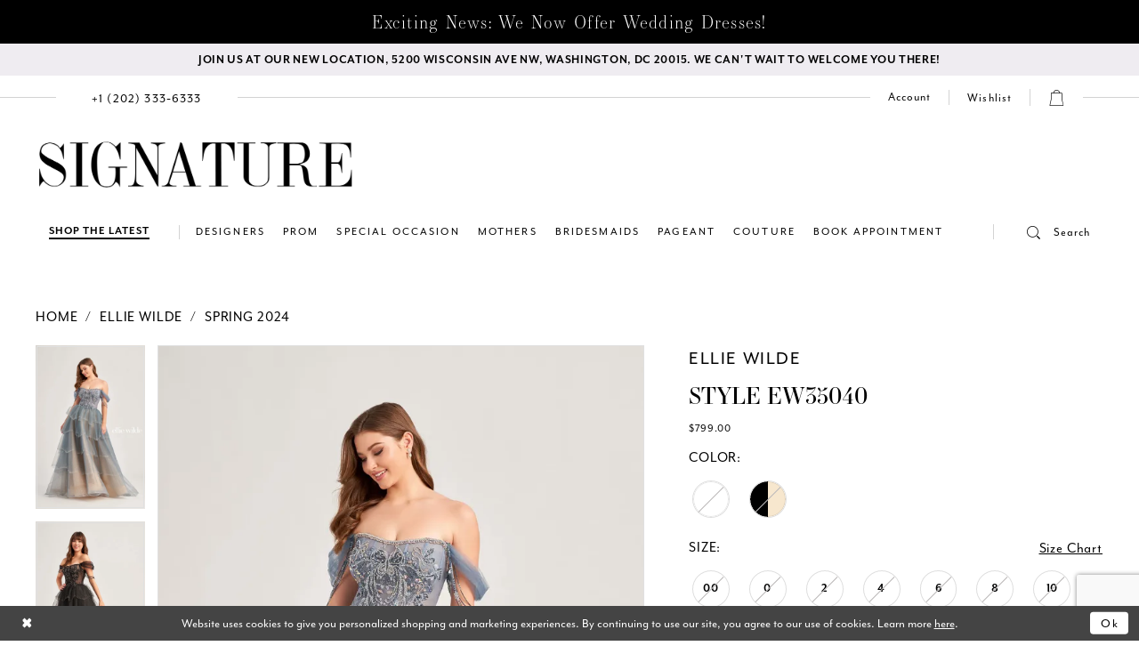

--- FILE ---
content_type: text/html; charset=utf-8
request_url: https://www.signaturedresses.com/ellie-wilde/spring-2024/ew35040
body_size: 25920
content:





<!DOCTYPE html>
<html class="" lang="en-US">
<head>
    
<base href="/">
<meta charset="UTF-8">
<meta name="viewport" content="width=device-width, initial-scale=1, maximum-scale=2, user-scalable=1" />
<meta name="format-detection" content="telephone=yes">
    
<title>Ellie Wilde | Signature Dresses - EW35040 | Signature Dresses</title>

    <meta property="og:title" content="Ellie Wilde | Signature Dresses - EW35040 | Signature Dresses" />
    <meta property="og:type" content="website" />
    <meta property="og:url" content="https://www.signaturedresses.com/ellie-wilde/spring-2024/ew35040"/>
        <meta name="description" content="Here at Signature Dresses in Washington, DC, we carry an exclusive collection of couture designer dresses, prom, pageant, cocktail, day to evening wear, and bridesmaid dresses. Style EW35040" />
        <meta property="og:description" content="Here at Signature Dresses in Washington, DC, we carry an exclusive collection of couture designer dresses, prom, pageant, cocktail, day to evening wear, and bridesmaid dresses. Style EW35040" />
        <meta property="og:image" content="https://dy9ihb9itgy3g.cloudfront.net/products/$uploads/products/10232/ew35040/ew35040__f_d.670.webp" />
        <meta name="twitter:image" content="https://dy9ihb9itgy3g.cloudfront.net/products/$uploads/products/10232/ew35040/ew35040__f_d.670.webp">
        <meta name="keywords" content="Prom, Pageant, Formal, Dresses, Washington, dresses for prom, dresses for bridesmaids" />
        <link rel="canonical" href="https://www.signaturedresses.com/ellie-wilde/spring-2024/ew35040" />

    

    <link rel="apple-touch-icon" sizes="180x180" href="Themes/SignatureDresses/Content/img/favicon/apple-touch-icon.png">
<link rel="icon" type="image/png" sizes="32x32" href="Themes/SignatureDresses/Content/img/favicon/favicon-32x32.png">
<link rel="icon" type="image/png" sizes="16x16" href="Themes/SignatureDresses/Content/img/favicon/favicon-16x16.png">
<link rel="manifest" href="Themes/SignatureDresses/Content/img/favicon/site.webmanifest">
<link rel="mask-icon" href="Themes/SignatureDresses/Content/img/favicon/safari-pinned-tab.svg" color="#5bbad5">
<link rel="shortcut icon" href="Themes/SignatureDresses/Content/img/favicon/favicon.ico">
<meta name="msapplication-TileColor" content="#da532c">
<meta name="msapplication-config" content="Themes/SignatureDresses/Content/img/favicon/browserconfig.xml">
<meta name="theme-color" content="#ffffff">
    <link rel="preconnect" href="https://use.typekit.net" crossorigin="anonymous">
<link rel="preconnect" href="https://p.typekit.net" crossorigin="anonymous">
<link rel="preload" href="https://use.typekit.net/xsg8dit.css" as="style">
<link rel="stylesheet" href="https://use.typekit.net/xsg8dit.css"/>

    <link rel="preload" href="/Content/fonts/syvoicomoon/Syvo-Icomoon.woff?y5043x" as="font" type="font/woff" crossorigin>

    <link rel="stylesheet" type="text/css" href="https://www.signaturedresses.com/content/theme.min.css?v=20251230120550"/>
    

    


        <script type="application/ld&#x2B;json">
          {
  "@context": "http://schema.org",
  "@type": "Product",
  "mpn": "EW35040",
  "brand": {
    "@type": "Brand",
    "name": "Ellie Wilde"
  },
  "offers": {
    "@type": "AggregateOffer",
    "lowPrice": 799.00,
    "highPrice": 855.00,
    "priceCurrency": "USD",
    "offerCount": 24,
    "availability": "https://schema.org/OutOfStock"
  },
  "name": "Ellie Wilde Style EW35040",
  "image": "https://dy9ihb9itgy3g.cloudfront.net/products/$uploads/products/10232/ew35040/ew35040__f_d.740.webp",
  "url": "https://www.signaturedresses.com/ellie-wilde/spring-2024/ew35040"
}
        </script>

    





<style>
.filter-nav-list .filter-label {
display:none!important;
}
</style>
<meta name="facebook-domain-verification" content="q3yseqcu906jyyho6blw929ty5eaz5" />
</head>
<body class="page-pdp page-common page-white  ">
    <!--[if lt IE 11]>
      <p class="browsehappy">You are using an <strong>outdated</strong> browser. Please <a href="http://browsehappy.com/">upgrade your browser</a> to improve your experience.</p>
    <![endif]-->
    <div class="hidden-vars" data-vars>
    <div class="breakpoint-xl" data-var-name="breakpoint" data-var-type="xl" data-var-value="width"></div>
    <div class="breakpoint-lg" data-var-name="breakpoint" data-var-type="lg" data-var-value="width"></div>
    <div class="breakpoint-md" data-var-name="breakpoint" data-var-type="md" data-var-value="width"></div>
    <div class="breakpoint-sm" data-var-name="breakpoint" data-var-type="sm" data-var-value="width"></div>
    <div class="color-primary" data-var-name="color" data-var-type="primary" data-var-value="color"></div>
    <div class="color-secondary" data-var-name="color" data-var-type="secondary" data-var-value="color"></div>
</div>
    <!-- Loader -->
    <div id="spinner" class="loader">
        <div class="round">
            <div class="section"></div>
        </div>
    </div>
    <div class="app-container app-container-fix">
        





    <div class="preheader-promo" id="preheader-promo-common" data-property="preheader-promo">
        <div class="container-fluid">
            <div class="row">
                <div class="common-top-promo">
                    
    <div class="common-message" role="status" 
         data-popup="commonTopPromo" 
         data-popup-expires="1"
         style="display:none;">
        <div class="common-message--blocks iblock-fix">

                <div class="common-message--block common-message--block-text-list">
                    <div class="common-message--text-list">
                        <div class="list">
                                <div class="list-item common-message--text-list-description-item">
                                    <div class="common-message--text common-message--text-list-description">
                                        <h4 style="text-align: center;">Exciting News: We Now Offer Wedding Dresses!</h4>
                                    </div>
                                </div>

                        </div>
                    </div>
                </div>


        </div>
    </div>

                </div>
            </div>
        </div>
    </div>

<div class="primary-block iblock-fix" data-property="fixed-header">
        <div class="preheader preheader-promo" id="preheader-promo" data-property="preheader-promo">
            <div class="container-fluid">
                <div class="row">
                    <div class="promo-link">
                        <a href="https://maps.app.goo.gl/4bkDwyomYAzLSmZSA" target="_blank"
   aria-label="We Are Open - Call For Appointment">
  <span>
Join us at our new location, 5200 Wisconsin Ave Nw, Washington, DC 20015. We can't wait to welcome you there!
  </span>
</a>

                    </div>
                </div>
            </div>
        </div>
    <header class="header main-header iblock-fix">
        <div class="container">
            <div class="row">
                <div class="header-blocks clearfix">
                    <div class="preheader-blocks">
                        <div class="preheader-block preheader-style preheader-left">
                            <ul role="menu" 
                                aria-label="Preheader Menu. Buttons: hamburger search">
                                <li role="menuitem"
                                    class="menu-btn hidden-gt-sm">
                                    <span class="navbar-toggle collapsed menu-item"
                                          data-toggle="collapse"
                                          data-target="#main-navbar"
                                          role="button" 
                                          aria-label="Toggle Main Navigation" 
                                          aria-expanded="false" 
                                          aria-controls="main-navbar">
                                        <i class="icomoon icomoon-menu"
                                           aria-hidden="true"></i>
                                    </span>
                                </li>
                                    <li role="menuitem"
                                        class="preheader-phone">
                                        <a href="tel:+12023336333" 
   rel="nofollow"
   aria-label="Phone Us">
  <span class="hidden-sm hidden-xs"> +1&nbsp;(202)&nbsp;333&#8209;6333
  </span>
  <i class="icomoon icomoon-phone hidden-gt-sm"
     aria-hidden="true">
  </i>
</a>

                                    </li>
                                <li role="menuitem"
                                    class="preheader-search hidden-xs hidden-sm">
                                    <a role="button" 
                                       class="show-search"
                                       href="search" 
                                       aria-label="Toggle Search" 
                                       aria-haspopup="true" 
                                       aria-expanded="false">
                                        <i class="icomoon icomoon-search"
                                           aria-hidden="true"></i>
                                        <span>Search</span>
                                    </a>
                                    <div name="search-form" role="search" aria-label="Search form"
     class="search-form iblock-fix collapsed">
    <div class="search-group ui-widget">

        <div class="search-btn search-btn-left search-addon1">
            <button type="submit" data-trigger="search" aria-label="Submit Search">
                <i class="icon-syvo icon-search" aria-hidden="true"></i>
            </button>
        </div>
        <div class="search-btn search-btn-right">
            <button type="button" class="close-search-form" aria-label="Close Search">
                <i class="icon-syvo icon-close-x" aria-hidden="true"></i>
            </button>
        </div>
        <input type="search"
               name="query"
               class="ui-autocomplete-input"
               placeholder="Search"
               aria-label="Search"
               data-property="search"/>
    </div>
</div>
                                </li>
                            </ul>
                        </div>
                        <a href="/"
                           class="brand-logo hidden-gt-sm"
                           aria-label="Signature Dresses">
                            <img src="logos/main-logo?v=94962078-b092-3395-0b39-f457f7c58bd1"
                                 alt="Signature Dresses" />
                        </a>
                        <div class="preheader-block preheader-style preheader-right">
                            <ul role="menu"
                                aria-label="Preheader Menu. Buttons: account, wishlist, search, cart, appointments">
                                <li role="menuitem"
                                    class="dropdown hidden-xs">
                                    <a href="/login" 
                                       class="dropdown-toggle"
                                       data-toggle="dropdown" 
                                       role="button" 
                                       aria-label="Toggle Account" 
                                       aria-haspopup="true" 
                                       aria-expanded="false">
                                        <span class="visible-md visible-lg">Account</span>
                                        <i class="icomoon icomoon-user hidden-gt-sm"
                                           aria-hidden="true"></i>
                                    </a>
                                    <div class="dropdown-menu clickable cart-popup">
                                        <span role="button"
                                            class="fl-right close-dropdown"
                                            data-trigger="cart"
                                            tabindex="0"
                                            aria-haspopup="true"
                                            aria-expanded="true"
                                            aria-label="Close Account Menu"></span>
                                        <div class="account-dropdown">
                                            <ul>
                                                    <li><a href="/login">Sign In</a></li>
                                                    <li><a href="/register">Sign Up</a></li>
                                                    <li><a href="/wishlist">Wishlist</a></li>
                                            </ul>
                                        </div>
                                    </div>
                                </li>

                                <li role="menuitem"
                                    class="wishlist hidden-xs hidden-sm">
                                    <a href="/wishlist"
                                       aria-label="Check Wishlist">
                                        <span>Wishlist</span>
                                    </a>
                                </li>
                                <li role="menuitem"
                                    class="hidden-gt-sm">
                                    <a role="button" 
                                       class="show-search"
                                       href="search" 
                                       aria-label="Toggle Search" 
                                       aria-haspopup="true" 
                                       aria-expanded="false">
                                        <i class="icomoon icomoon-search"
                                           aria-hidden="true"></i>
                                    </a>
                                </li>
                                    <li role="menuitem"
                                        class="dropdown">
                                        <a href="/cart"
                                           class="dropdown-toggle cart-dropdown"
                                           data-trigger="cart" 
                                           data-toggle="dropdown" 
                                           role="button" 
                                           aria-label="Toggle cart" 
                                           aria-haspopup="true" 
                                           aria-expanded="false">
                                            <i class="icomoon icomoon-bag"
                                               aria-hidden="true"></i>
                                        </a>
                                        
<div class="dropdown-menu clickable cart-popup"
     data-property="cart">
    <span role="button"
          aria-label="Close Cart"
           class="fl-right close-dropdown"
           data-trigger="cart"
           aria-haspopup="true"
           aria-expanded="false"
           aria-hidden="true"></span>

    <div class="header">
        <h4>
            Added to cart
        </h4>
        <hr />
        <p>
            <span>
                Items in Cart
            </span>
            <span class="fl-right">0</span>
        </p>
        <hr />
    </div>
    <div class="row products">
    </div>
    <div class="summary">
        <hr/>
        <p>
            Subtotal
            <span class="fl-right">$0.00</span>
        </p>
        <hr />
    </div>
    <div class="actions">
        <a href="/checkout" class="btn btn-block btn-lg btn-success">Checkout</a>
        <a class="btn btn-block btn-lg btn-success-invert" href="/cart">View in cart</a>
    </div>
</div>
                                    </li>
                                    <li role="menuitem"
                                        class="book-appointment">
                                        <a href="categories/new-arrivals"
   style="text-transform:uppercase!important;"
   aria-label="Shop The Latest">
  <span> Shop The Latest
  </span>
</a>

                                    </li>
                            </ul>
                        </div>
                        <div class="search-holder hidden-gt-sm">
                            <div name="search-form" role="search" aria-label="Search form"
     class="search-form iblock-fix collapsed">
    <div class="search-group ui-widget">

        <div class="search-btn search-btn-left search-addon1">
            <button type="submit" data-trigger="search" aria-label="Submit Search">
                <i class="icon-syvo icon-search" aria-hidden="true"></i>
            </button>
        </div>
        <div class="search-btn search-btn-right">
            <button type="button" class="close-search-form" aria-label="Close Search">
                <i class="icon-syvo icon-close-x" aria-hidden="true"></i>
            </button>
        </div>
        <input type="search"
               name="query"
               class="ui-autocomplete-input"
               placeholder="Search"
               aria-label="Search"
               data-property="search"/>
    </div>
</div>
                        </div>
                    </div>
                    <a href="/"
                       class="brand-logo hidden-xs hidden-sm"
                       aria-label="Signature Dresses">
                        <img src="logos/main-logo?v=94962078-b092-3395-0b39-f457f7c58bd1"
                             alt="Signature Dresses" />
                    </a>
                    <div class="navbar-wrapper">
                        

<div id="main-navbar" class="navbar-collapse main-navbar main-navbar-extended collapse">
    <div class="main-navbar-extended-contents">
        
<div class="main-navbar-extended-header hidden-gt-sm">
    <div class="main-navbar-extended-header-search">
        <div name="search-form" role="search" aria-label="Search form"
     class="search-form iblock-fix collapsed">
    <div class="search-group ui-widget">

        <div class="search-btn search-btn-left search-addon1">
            <button type="submit" data-trigger="search" aria-label="Submit Search">
                <i class="icon-syvo icon-search" aria-hidden="true"></i>
            </button>
        </div>
        <div class="search-btn search-btn-right">
            <button type="button" class="close-search-form" aria-label="Close Search">
                <i class="icon-syvo icon-close-x" aria-hidden="true"></i>
            </button>
        </div>
        <input type="search"
               name="query"
               class="ui-autocomplete-input"
               placeholder="Search"
               aria-label="Search"
               value=""
               data-property="search"/>
    </div>
</div>
    </div>
</div>
        
<div class="main-navbar-extended-body">
    



<!--<div class="common-navbar">
  <span class="close-navbar" data-toggle="collapse" data-target="#main-navbar" aria-haspopup="false" aria-expanded="false" aria-hidden="true">
  </span>
  <ul>
    <li role="none">
      <a href="our-designers">
        <span> Shop by designer
        </span>
        <i class="sign" aria-hidden="true">
        </i>
      </a>
    </li>
    <li role="none">
      <a href="collections/prom">
        <span> Special Occasion
        </span>
        <i class="sign" aria-hidden="true">
        </i>
      </a>
    </li>-->

    <!--<li role="none">
      <input type="checkbox" data-trigger="menu-opener">
      <a>
        <span> shop by category
        </span>
        <i class="sign" aria-hidden="true">
        </i>
      </a>

      <ul class="common-sub-menu">
        <li data-menu-item="empty">
          <input type="checkbox">
          <ul>
            <li role="none">
              <a>
                <span style="font-weight:bolder; text-transform:uppercase;"> Category
                </span>
                <i class="sign" aria-hidden="true">
                </i>
              </a>
            </li>
            <li role="none">
              <a href="categories/long-dresses">
                <span> Long Dress
                </span>
                <i class="sign" aria-hidden="true">
                </i>
              </a>
            </li>
            <li role="none">
              <a href="categories/short-dresses">
                <span> Short Dress
                </span>
                <i class="sign" aria-hidden="true">
                </i>
              </a>
            </li>
            <li role="none">
              <a href="categories/two-piece-dresses">
                <span> Two Piece
                </span>
                <i class="sign" aria-hidden="true">
                </i>
              </a>
            </li>



          </ul>
        </li>


        <li data-menu-item="empty">
          <input type="checkbox">
          <ul>
            <li role="none">
            <li role="none">
              <a>
                <span style="font-weight:bolder;"> COLOR
                </span>
                <i class="sign" aria-hidden="true">
                </i>
              </a>
            </li>
            <li role="none">
              <a href="categories/black-dresses">
                <span> black 
                </span>
                <i class="sign" aria-hidden="true">
                </i>
              </a>
            </li>
            <li role="none">
              <a href="categories/red-dresses">
                <span> red 
                </span>
                <i class="sign" aria-hidden="true">
                </i>
              </a>
            </li>
            <li role="none">
              <a href="categories/green-dresses">
                <span> green
                </span>
                <i class="sign" aria-hidden="true">
                </i>
              </a>
            </li>


          </ul>
        </li>

      </ul>
    </li>-->
    <!--  <li role="none">
<a href="collections/bridesmaids">
<span> Bridesmaids 
</span>
<i class="sign" aria-hidden="true">
</i>
</a>
</li>
<li role="none">
<a href="collections/evening">
<span> Evening
</span>
<i class="sign" aria-hidden="true">
</i>
</a>
</li>
-->
    <!--
    <li role="none">
      <a href="categories/wedding-dresses">
        <span> Bridal
        </span>
        <i class="sign" aria-hidden="true">
        </i>
      </a>
    </li>-->
    <!--<li role="none">
       <input type="checkbox" data-trigger="menu-opener">
      <a href="contact-us">
        <span>Contact
        </span>
        <i class="sign" aria-hidden="true">
        </i>
      </a>
         <ul class="common-sub-menu">
        <li data-menu-item="empty">
          <input type="checkbox">
          <ul>
            
            <li role="none">
              <a href="about">
                <span>
                 About Us
                </span>
                <i class="sign" aria-hidden="true">
                </i>
              </a>
            </li>
             <li role="none">
     			 <a href="blog">
     			 <span>Blog
        		 </span>
                <i class="sign" aria-hidden="true">
                </i>
              </a>
            </li>-->  
                         <!--<li role="none">
     			 <a href="covid-19-guidelines">
     			 <span>Covid-19 Update
        		 </span>
                <i class="sign" aria-hidden="true">
                </i>
              </a>
</li>
          </ul>
        </li>
      </ul>
      
      
    </li>-->
    <!--<li role="none">
      <a href="appointments">
        <span> Book Appointment 
        </span>
        <i class="sign" aria-hidden="true">
        </i>
      </a>
    </li>
  </ul>
</div>-->
<div class="common-navbar">
    <span class="close-navbar" data-toggle="collapse" data-target="#main-navbar" aria-haspopup="false" aria-expanded="false" aria-hidden="true">
    </span>
    <ul role="menubar" role="navigation" aria-label="Main Navigation Menu">
  
      <li role="none">
        <a href="our-designers" role="menuitem" tabindex="0" aria-expanded="false">
          <span> Designers
          </span>
          <i class="sign" aria-hidden="true">
          </i>
        </a>
      </li>
      <li role="none">
        <input type="checkbox" tabindex="-1" data-trigger="menu-opener" aria-label="Open Prom Menu">
        <a href="collections/prom" role="menuitem" tabindex="-1" aria-haspopup="true" aria-expanded="false">
          <span> Prom
          </span>
          <i class="sign" aria-hidden="true">
          </i>
        </a>
  
        <ul class="common-sub-menu" role="menu" aria-label="Prom Menu">
          <!--<li data-menu-item="empty">
            <input type="checkbox">
            <ul>
              <li role="none">
                <a>
                  <span style="font-weight:bolder; text-transform:uppercase;"> Categories
                  </span>
                  <i class="sign" aria-hidden="true">
                  </i>
                </a>
              </li>
              <li role="none">
                <a href="#">
                  <span> Silks & Satins
                  </span>
                  <i class="sign" aria-hidden="true">
                  </i>
                </a>
              </li>
              <li role="none">
                <a href="#">
                  <span> Sparkles
                  </span>
                  <i class="sign" aria-hidden="true">
                  </i>
                </a>
              </li>
            </ul>
          </li>-->
  
          <li data-menu-item="empty">
            <input type="checkbox" tabindex="-1" aria-label="Open Prom Submenu">
            <ul role="menu" aria-label="Prom Submenu">
              <li role="none">
                <a role="menuitem" tabindex="0">
                  <span style="font-weight:bolder; text-transform:uppercase;"> Featured Designers
                  </span>
                  <i class="sign" aria-hidden="true">
                  </i>
                </a>
              </li>
             
              <li role="none">
                <a href="ellie-wilde/prom" role="menuitem" tabindex="-1">
                  <span>Ellie Wilde
                  </span>
                  <i class="sign" aria-hidden="true">
                  </i>
                </a>
              </li>
              <li role="none">
                <a href="faviana/prom" role="menuitem" tabindex="-1">
                  <span>Faviana
                  </span>
                  <i class="sign" aria-hidden="true">
                  </i>
                </a>
              </li>
             <!-- <li role="none">
                <a href="jessica-angel">
                  <span>Jessica Angel
                  </span>
                  <i class="sign" aria-hidden="true">
                  </i>
                </a>
              </li> -->
              <li role="none">
                <a href="jovani/prom" role="menuitem" tabindex="-1">
                  <span>Jovani
                  </span>
                  <i class="sign" aria-hidden="true">
                  </i>
                </a>
              </li>
               <li role="none">
                <a href="la-femme/spring-2024" role="menuitem" tabindex="-1">
                  <span>La Femme
                  </span>
                  <i class="sign" aria-hidden="true">
                  </i>
                </a>
              </li>
              <li role="none">
                <a href="nicole-bakti/prom" role="menuitem" tabindex="-1">
                  <span>Nicole Bakti
                  </span>
                  <i class="sign" aria-hidden="true">
                  </i>
                </a>
              </li>
              <li role="none">
                <a href="primavera-couture/prom" role="menuitem" tabindex="-1">
                  <span>Primavera Couture
                  </span>
                  <i class="sign" aria-hidden="true">
                  </i>
                </a>
              </li>
              <li role="none">
                <a href="portia-and-scarlett/prom" role="menuitem" tabindex="-1">
                  <span>Portia & Scarlett
                  </span>
                  <i class="sign" aria-hidden="true">
                  </i>
                </a>
              </li>
              <li role="none">
                <a href="sherri-hill/prom" role="menuitem" tabindex="-1">
                  <span>Sherri Hill
                  </span>
                  <i class="sign" aria-hidden="true">
                  </i>
                </a>
              </li>
  
            </ul>
          </li>
        </ul>
      </li>
      <li role="none">
        <a href="/categories/special-occasion-dresses" role="menuitem" tabindex="-1">
          <span> Special Occasion
          </span>
          <i class="sign" aria-hidden="true">
          </i>
        </a>
      </li>
      <li role="none">
        <input type="checkbox" tabindex="-1" data-trigger="menu-opener" aria-label="Open Mothers Menu">
        <a href="/collections/motherofthebride" role="menuitem" tabindex="-1">
          <span>Mothers</span>
          <i class="sign" aria-hidden="true"></i>
        </a>
        <ul class="common-sub-menu" role="menu" aria-label="Mothers Menu">
          <li data-menu-item="empty">
            <input type="checkbox" tabindex="-1" aria-label="Open Mothers Subenu">
            <ul role="menu" aria-label="About Submenu">
             <!-- <li role="none">
                <a href="chiara-boni/motherofthebride">
                  <span>Chiara Boni</span>
                  <i class="sign" aria-hidden="true"></i>
                </a>
              </li> -->
              <!--<li role="none">
                <a href="gemy-maalouf/motherofthebride">
                  <span>Gemy Maalouf</span>
                  <i class="sign" aria-hidden="true"></i>
  
                </a>
              </li>-->
             <li role="none">
                <a href="jean-fares" role="menuitem" tabindex="0">
                  <span>Jean Fares</span>
                  <i class="sign" aria-hidden="true"></i>
                </a>
              </li>
              <li role="none">
                <a href="jovani/motherofthebride" role="menuitem" tabindex="-1">
                  <span>Jovani</span>
                  <i class="sign" aria-hidden="true"></i>
                </a>
              </li>
              <li role="none">
                <a href="ivonne-d/motherofthebride" role="menuitem" tabindex="-1">
                  <span>Ivonne D</span>
                  <i class="sign" aria-hidden="true"></i>
                </a>
              </li>
              <li role="none">
                <a href="montage/motherofthebride" role="menuitem" tabindex="-1">
                  <span>Montage</span>
                  <i class="sign" aria-hidden="true"></i>
                </a>
              </li>
              <li role="none">
                <a href="mac-duggal/motherofthebride" role="menuitem" tabindex="-1">
                  <span>Mac Duggal</span>
                  <i class="sign" aria-hidden="true"></i>
                </a>
              </li>
              <!--<li role="none">
                <a href="mnm-couture/motherofthebride">
                  <span>MNM Couture</span>
                  <i class="sign" aria-hidden="true"></i>
                </a>
              </li>-->
              <li role="none">
                <a href="nicole-bakti/motherofthebride" role="menuitem" tabindex="-1">
                  <span>Nicole Bakti</span>
                  <i class="sign" aria-hidden="true"></i>
                </a>
              </li>
              <li role="none">
                <a href="terani/motherofthebride" role="menuitem" tabindex="-1">
                  <span>Terani</span>
                  <i class="sign" aria-hidden="true"></i>
                </a>
              </li>
              <li role="none">
                <a href="tarik-ediz/motherofthebride" role="menuitem" tabindex="-1">
                  <span>Tarik Ediz</span>
                  <i class="sign" aria-hidden="true"></i>
                </a>
              </li>
  
            </ul>
          </li>
        </ul>
      </li>
      <li role="none">
        <input type="checkbox" tabindex="-1" data-trigger="menu-opener" aria-label="Open Bridesmaids Menu">
        <a href="collections/bridesmaids" role="menuitem" tabindex="-1" aria-haspopup="true" aria-expanded="false">
          <span>Bridesmaids</span>
          <i class="sign" aria-hidden="true"></i>
        </a>
        <ul class="common-sub-menu" role="menu" aria-label="Bridesmaids Menu">
          <li data-menu-item="empty">
            <input type="checkbox" tabindex="-1" aria-label="Open Bridesmaids Submenu">
            <ul role="menu" aria-label="Bridesmaids Submenu">
              <li role="none">
                <a href="jessica-angel/bridesmaids" role="menuitem" tabindex="0">
                  <span>Jessica Angel</span>
                  <i class="sign" aria-hidden="true"></i>
                </a>
              </li>
              <li role="none">
                <a href="portia-and-scarlett/bridesmaids" role="menuitem" tabindex="-1">
                  <span>Portia & Scarlett</span>
                  <i class="sign" aria-hidden="true"></i>
  
                </a>
              </li>
            </ul>
          </li>
        </ul>
      </li>
      <li role="none">
        <input type="checkbox" tabindex="-1" data-trigger="menu-opener" aria-label="Open Pageant Menu">
        <a href="collections/pageant" role="menuitem" tabindex="-1" aria-haspopup="true" aria-expanded="false">
          <span> Pageant
          </span>
          <i class="sign" aria-hidden="true">
          </i>
        </a>
  
        <ul class="common-sub-menu" role="menu" aria-label="Pageant Menu">
          <!--<li data-menu-item="empty">
            <input type="checkbox">
            <ul>
              <li role="none">
                <a>
                  <span style="font-weight:bolder; text-transform:uppercase;"> Categories
                  </span>
                  <i class="sign" aria-hidden="true">
                  </i>
                </a>
              </li>
              <li role="none">
                <a href="#">
                  <span> Stage
                  </span>
                  <i class="sign" aria-hidden="true">
                  </i>
                </a>
              </li>
              <li role="none">
                <a href="#">
                  <span> Interviews
                  </span>
                  <i class="sign" aria-hidden="true">
                  </i>
                </a>
              </li>
            </ul>
          </li>-->
  
          <li data-menu-item="empty">
            <input type="checkbox" tabindex="-1" aria-label="Open Pageant Submenu">
            <ul role="menu" aria-label="Pageant Submenu">
              <li role="none">
                <a role="menuitem" tabindex="0">
                  <span style="font-weight:bolder; text-transform:uppercase;"> Featured Designers
                  </span>
                  <i class="sign" aria-hidden="true">
                  </i>
                </a>
              </li>
              <li role="none">
                <a href="jovani/pageant">
                  <span>Jovani
                  </span>
                  <i class="sign" aria-hidden="true">
                  </i>
                </a>
              </li>
              <!--<li role="none">
                <a href="mac-duggal/pageant">
                  <span>Mac Duggal
                  </span>
                  <i class="sign" aria-hidden="true">
                  </i>
                </a>
              </li>-->
              <!--<li role="none">
                <a href="mnm-couture/pageant">
                  <span>MNM Couture
                  </span>
                  <i class="sign" aria-hidden="true">
                  </i>
                </a>
              </li>-->
              <!--<li role="none">
                <a href="nicole-bakti/pageant">
                  <span>Nicole Bakti
                  </span>
                  <i class="sign" aria-hidden="true">
                  </i>
                </a>
              </li>-->
              <li role="none">
                <a href="portia-and-scarlett/pageant" role="menuitem" tabindex="-1">
                  <span>Portia & Scarlett
                  </span>
                  <i class="sign" aria-hidden="true">
                  </i>
                </a>
              </li>
             <li role="none">
                <a href="sherri-hill/pageant">
                  <span>Sherri Hill
                  </span>
                  <i class="sign" aria-hidden="true">
                  </i>
                </a>
              </li>
              <li role="none">
                <a href="terani/pageant" role="menuitem" tabindex="-1">
                  <span>Terani
                  </span>
                  <i class="sign" aria-hidden="true">
                  </i>
                </a>
              </li>
             
  
            </ul>
          </li>
        </ul>
      </li>
      <li role="none">
        <input type="checkbox" tabindex="-1" data-trigger="menu-opener" aria-label="Open Couture Menu">
        <a href="collections/couture" role="menuitem" tabindex="-1" aria-haspopup="true" aria-expanded="false">
          <span>Couture</span>
          <i class="sign" aria-hidden="true"></i>
        </a>
        <ul class="common-sub-menu" role="menu" aria-label="Couture Menu">
          <li data-menu-item="empty">
            <input type="checkbox" tabindex="-1" aria-label="Open Couture Submenu">
            <ul role="menu" aria-label="Couture Submenu">
              <!--<li role="none">
                <a href="gemy-maalouf/couture">
                  <span>Gemy Maalouf</span>
                  <i class="sign" aria-hidden="true"></i>
                </a>
              </li>
              <li role="none">
                <a href="jean-fares/couture">
                  <span>Jean Fares</span>
                  <i class="sign" aria-hidden="true"></i>
  
                </a>
              </li>
              <<li role="none">
                <a href="jovani/couture">
                  <span>Jovani</span>
                  <i class="sign" aria-hidden="true"></i>
                </a>
              </li>
              <li role="none">
                <a href="mnm-couture/couture">
                  <span>MNM Couture</span>
                  <i class="sign" aria-hidden="true"></i>
                </a>
              </li>
              <li role="none">
                <a href="mac-duggal/couture">
                  <span>Mac Duggal</span>
                  <i class="sign" aria-hidden="true"></i>
                </a>
              </li>-->
               <li role="none">
                <a href="chiara-boni/couture" role="menuitem" tabindex="0">
                  <span>Chiara Boni</span>
                  <i class="sign" aria-hidden="true"></i>
                </a>
              </li>
              <li role="none">
                <a href="jean-fares" role="menuitem" tabindex="-1">
                  <span>Jean Fares</span>
                  <i class="sign" aria-hidden="true"></i>
                </a>
              </li>
              <li role="none">
                <a href="portia-and-scarlett/couture" role="menuitem" tabindex="-1">
                  <span>Portia & Scarlett</span>
                  <i class="sign" aria-hidden="true"></i>
                </a>
              </li>
              <!--<li role="none">
                <a href="sherri-hill/couture">
                  <span>Sherri Hill</span>
                  <i class="sign" aria-hidden="true"></i>
                </a>
              </li>
              <li role="none">
                <a href="terani/couture">
                  <span>Terani</span>
                  <i class="sign" aria-hidden="true"></i>
                </a>
              </li>
              <li role="none">
                <a href="tarik-ediz/couture">
                  <span>Tarik Ediz</span>
                  <i class="sign" aria-hidden="true"></i>
                </a>
              </li>-->
            </ul>
          </li>
        </ul>
      </li>
      <li role="none">
        <a href="appointments" role="menuitem" tabindex="-1">
          <span> Book Appointment
          </span>
          <i class="sign" aria-hidden="true">
          </i>
        </a>
      </li>
    </ul>
  </div>

</div>
        
<div class="main-navbar-extended-footer hidden-gt-sm">
    <div class="main-navbar-extended-footer-icons">
        <ul>
                    <li>
                        <a href="/wishlist">
                            <i class="icon-syvo icon-heart-o" aria-hidden="true"></i>
                            <span>Wishlist</span>
                        </a>
                    </li>
                <li>
                    <a href="/login">
                        <i class="icon-syvo icon-user-o" aria-hidden="true"></i>
                        <span>Sign In</span>
                    </a>
                </li>
                <li>
                    <a href="/register">
                        <i class="icon-syvo icon-user-o" aria-hidden="true"><span>+</span></i>
                        <span>Sign Up</span>
                    </a>
                </li>
        </ul>
    </div>
</div>
    </div>
    
<div class="main-navbar-extended-overlay" data-toggle="collapse" data-target="#main-navbar" aria-haspopup="false" aria-expanded="false" aria-hidden="true"></div>
</div>
                    </div>
                </div>
            </div>
        </div>
    </header>
</div>
        <div class="main-content" id="main" role="main">
            



<div class="details-cmp common-cmp bootstrap-iso iblock-fix">

    

<section class="section-breadcrumbs">
    <div class="container">
        <div class="row">
            <div class="common-breadcrumbs">
                <ul>
                        <li>
                                <a class=""
                                   href="/">Home</a>

                        </li>
                        <li>
                                <a class=""
                                   href="/ellie-wilde">Ellie Wilde</a>

                        </li>
                        <li>
                                <a class=""
                                   href="/ellie-wilde/spring-2024">Spring 2024</a>

                        </li>
                </ul>
            </div>
        </div>

    </div>
</section>

    <section class="section-product" data-product-id="17964">
        <div class="container">
            <div class="row">
                <div class="product-bio">
                    <div class="product-detailed clearfix iblock-fix">
                        <div class="product-info product-visual">

                            




<div class="product-media">
    

    <div class="product-views clearfix" data-property="parent">
        <span role="heading" aria-level="2" class="sr-only">Products Views Carousel</span>
        <a href="#products-views-skip" title="Skip to end" class="sr-only sr-only-focusable" 
           data-trigger="scroll-to" data-target="#products-views-skip">Skip to end</a>
        

<div class="product-view previews">
        <div class="list" data-list="previews" aria-label="Ellie Wilde Style EW35040 thumbnail list">

                    <div class="list-item">
                        <div class="preview has-background"
                             style="background-image: url('https://dy9ihb9itgy3g.cloudfront.net/products/$uploads/products/10232/ew35040/ew35040__f_d.340.webp')"
                             data-trigger="color-filter-all"
                             data-value-id="">
                            <img src="https://dy9ihb9itgy3g.cloudfront.net/products/$uploads/products/10232/ew35040/ew35040__f_d.340.webp" alt="Ellie Wilde Style EW35040 #0 default frontface vertical thumbnail"/>
                        </div>
                    </div>
                    <div class="list-item">
                        <div class="preview has-background"
                             style="background-image: url('https://dy9ihb9itgy3g.cloudfront.net/products/$uploads/products/10232/ew35040/ew35040__f_2.340.webp')"
                             data-trigger="color-filter-all"
                             data-value-id="">
                            <img src="https://dy9ihb9itgy3g.cloudfront.net/products/$uploads/products/10232/ew35040/ew35040__f_2.340.webp" alt="Ellie Wilde Style EW35040 #1 frontface vertical thumbnail"/>
                        </div>
                    </div>
                    <div class="list-item">
                        <div class="preview has-background"
                             style="background-image: url('https://dy9ihb9itgy3g.cloudfront.net/products/$uploads/products/10232/ew35040/ew35040__b.340.webp')"
                             data-trigger="color-filter-all"
                             data-value-id="">
                            <img src="https://dy9ihb9itgy3g.cloudfront.net/products/$uploads/products/10232/ew35040/ew35040__b.340.webp" alt="Ellie Wilde Style EW35040 #2 default backface vertical thumbnail"/>
                        </div>
                    </div>
        </div>
</div>
        

<div class="product-view overviews common-videolist">

        <div class="list" data-list="overviews" data-slick>
                    <div class="list-item slick-current">
                        <div class="overview"
                             data-lazy-background
                             data-value-id=""
                             data-related-image="false">
                            <a href="https://dy9ihb9itgy3g.cloudfront.net/products/$uploads/products/10232/ew35040/ew35040__f_d.2000.webp"
                               class="MagicZoom overview-media" data-options="lazyZoom: true; textClickZoomHint: Click to zoom"
                               aria-label="Full size Ellie Wilde Style EW35040 #0 default frontface vertical picture">
                                <img data-lazy="https://dy9ihb9itgy3g.cloudfront.net/products/$uploads/products/10232/ew35040/ew35040__f_d.740.webp" 
                                     alt="Ellie Wilde Style EW35040 #0 default frontface vertical picture"/>
                            </a>
                        </div>
                    </div>
                    <div class="list-item ">
                        <div class="overview"
                             data-lazy-background
                             data-value-id=""
                             data-related-image="false">
                            <a href="https://dy9ihb9itgy3g.cloudfront.net/products/$uploads/products/10232/ew35040/ew35040__f_2.2000.webp"
                               class="MagicZoom overview-media" data-options="lazyZoom: true; textClickZoomHint: Click to zoom"
                               aria-label="Full size Ellie Wilde Style EW35040 #1 frontface vertical picture">
                                <img data-lazy="https://dy9ihb9itgy3g.cloudfront.net/products/$uploads/products/10232/ew35040/ew35040__f_2.740.webp" 
                                     alt="Ellie Wilde Style EW35040 #1 frontface vertical picture"/>
                            </a>
                        </div>
                    </div>
                    <div class="list-item ">
                        <div class="overview"
                             data-lazy-background
                             data-value-id=""
                             data-related-image="false">
                            <a href="https://dy9ihb9itgy3g.cloudfront.net/products/$uploads/products/10232/ew35040/ew35040__b.2000.webp"
                               class="MagicZoom overview-media" data-options="lazyZoom: true; textClickZoomHint: Click to zoom"
                               aria-label="Full size Ellie Wilde Style EW35040 #2 default backface vertical picture">
                                <img data-lazy="https://dy9ihb9itgy3g.cloudfront.net/products/$uploads/products/10232/ew35040/ew35040__b.740.webp" 
                                     alt="Ellie Wilde Style EW35040 #2 default backface vertical picture"/>
                            </a>
                        </div>
                    </div>
        </div>
    
    <div class="controls">
        <div class="list">
            <div class="list-item">
            </div>
        </div>
    </div>

    

</div>
        <div id="products-views-skip" class="sr-only" tabindex="-1">Products Views Carousel End</div>
    </div>

</div>

<div class="visual-dots dots-placeholder"></div>

<div class="social-networks social-share social-share-single">
    <ul>
        <li>
            <span class="share-title">
                Share:
            </span>
        </li>
                    <li style="display: none;">
                        <a href="https://in.pinterest.com/signaturedc/"
                           data-property="pinterest-share"
                           data-placement="Social group"
                           target="_blank" title="Pinterest" aria-label="Share using Pinterest">
                            <i class="fa fa-pinterest-p" aria-hidden="true"></i>
                        </a>
                    </li>
                    <li style="display: none;">
                        <a href="https://x.com/SignatureDC"
                           data-property="x-share"
                           data-placement="Social group"
                           target="_blank" title="X" aria-label="Share using X">
                            <i class="icon-syvo icon-x-twitter" aria-hidden="true"></i>
                        </a>
                    </li>
        
    </ul>
</div>




                        </div>
                        <div class="product-info product-sheet" data-property="product-details">

                            


<div class="product-heading">
    <div class="option name">
        
    <h1 role="heading" aria-level="1">
        Ellie Wilde
    </h1>

    <h3 role="heading" aria-level="2">
        Style EW35040
    </h3>


    </div>
    

</div>




    <div class="product-dynamic">
            <div class="option option-price">
                
    <div class="prices">
        <div class="list">
                <div class="list-item">
                    
<p class="price">

            <span data-layout-font data-property="price">$799.00</span>
</p>
                </div>
        </div>
    </div>



            </div>





            <div class="option option-color">
                

    <div class="option-header">
        <h5 class="option-title">Color:</h5>
        <span class="option-display" id="selected-color"
            data-property="selected-color" aria-live="polite" aria-label="Chosen color"></span>
    </div>
    <div class="option-content">
        <div class="product-colors product-options " 
             aria-live="polite" aria-label="Product color controls state depends on size chosen">
            <div class="list">
                    <div class="list-item">
                        
<div class="product-color product-option"
     data-property="color"
     data-value-id="319"
     data-value="Slate"
     data-hex="#FFFFFF"
     title="Slate">
    <input name="color" type="radio" value="Slate" aria-label="Color: Slate"/>


    <span class="color"  data-property="product-color">
        <div class="canvas">
            <div data-layout-font class="square" title="Slate">
                <svg version="1.1" viewBox="0 0 1000 1000"
                     height="1000"
                     width="1000"
                     xml:space="preserve"
                     xmlns="http://www.w3.org/2000/svg"
                     xmlns:xlink="http://www.w3.org/1999/xlink">

                        <g style="transform-origin: 50% 50%; ">
                            <polygon points="-207.10678118654744,-207.10678118654744 -207.10678118654744,1207.1067811865473 1207.1067811865473,1207.1067811865473 1207.1067811865473,-207.10678118654744" style="fill: #FFFFFF;"></polygon>
                        </g>
                </svg>
            </div>
        </div>

    </span>
    <span class="line"></span>
    <span class="no-product" data-nosnippet>
        Out of Stock
    </span>
</div>
                    </div>
                    <div class="list-item">
                        
<div class="product-color product-option"
     data-property="color"
     data-value-id="1953"
     data-value="Black/Champagne"
     data-hex="#000000/#F7E7CE"
     title="Black/Champagne">
    <input name="color" type="radio" value="Black/Champagne" aria-label="Color: Black/Champagne"/>


    <span class="color"  data-property="product-color">
        <div class="canvas">
            <div data-layout-font class="square" title="Black/Champagne">
                <svg version="1.1" viewBox="0 0 1000 1000"
                     height="1000"
                     width="1000"
                     xml:space="preserve"
                     xmlns="http://www.w3.org/2000/svg"
                     xmlns:xlink="http://www.w3.org/1999/xlink">

                        <g style="transform-origin: 50% 50%; transform: rotate(-90deg);">
                            <polygon points="-207.10678118654744,-207.10678118654744 1207.1067811865473,-207.10678118654744 1207.1067811865473,500 -207.10678118654744,500" style="fill: #000000;"></polygon>
                        </g>
                        <g style="transform-origin: 50% 50%; transform: rotate(-270deg);">
                            <polygon points="-207.10678118654744,-207.10678118654744 1207.1067811865473,-207.10678118654744 1207.1067811865473,500 -207.10678118654744,500" style="fill: #F7E7CE;"></polygon>
                        </g>
                </svg>
            </div>
        </div>

    </span>
    <span class="line"></span>
    <span class="no-product" data-nosnippet>
        Out of Stock
    </span>
</div>
                    </div>
            </div>
        </div>
    </div>





            </div>

            <div class="option option-size">


    <div class="option-header">
            <h5 class="option-title">Size:</h5>
            <span class="option-display" id="selected-size"
                  data-property="selected-size" aria-live="polite" aria-label="Chosen size">
            </span>
<div class="size-addon product-options-addon">
    <a href="javascript:void(0);"
       class="btn btn-chart option-display"
       data-trigger="open-sizechart"
       role="button"
       aria-label="Size Chart"
       aria-haspopup="true"
       aria-expanded="false">
        Size Chart
    </a>
</div>    </div>
    <div class="option-content has-sizes">
            <div class="product-sizes product-options "
                 aria-live="polite" aria-label="Product size controls state depends on color chosen">
                <div class="list">
                        <div class="list-item">
                            <div class="product-size product-option"
     data-property="size"
     data-value-id="2"
     data-value="00"
     title="00">
    <input name="size" type="radio" value="00" aria-label="Size: 00"/>
    <span class="size-name product-option-name">00</span>
    <span class="line"></span>
    <span class="no-product">
        Out of Stock
    </span>
</div>
                        </div>
                        <div class="list-item">
                            <div class="product-size product-option"
     data-property="size"
     data-value-id="3"
     data-value="0"
     title="0">
    <input name="size" type="radio" value="0" aria-label="Size: 0"/>
    <span class="size-name product-option-name">0</span>
    <span class="line"></span>
    <span class="no-product">
        Out of Stock
    </span>
</div>
                        </div>
                        <div class="list-item">
                            <div class="product-size product-option"
     data-property="size"
     data-value-id="4"
     data-value="2"
     title="2">
    <input name="size" type="radio" value="2" aria-label="Size: 2"/>
    <span class="size-name product-option-name">2</span>
    <span class="line"></span>
    <span class="no-product">
        Out of Stock
    </span>
</div>
                        </div>
                        <div class="list-item">
                            <div class="product-size product-option"
     data-property="size"
     data-value-id="5"
     data-value="4"
     title="4">
    <input name="size" type="radio" value="4" aria-label="Size: 4"/>
    <span class="size-name product-option-name">4</span>
    <span class="line"></span>
    <span class="no-product">
        Out of Stock
    </span>
</div>
                        </div>
                        <div class="list-item">
                            <div class="product-size product-option"
     data-property="size"
     data-value-id="6"
     data-value="6"
     title="6">
    <input name="size" type="radio" value="6" aria-label="Size: 6"/>
    <span class="size-name product-option-name">6</span>
    <span class="line"></span>
    <span class="no-product">
        Out of Stock
    </span>
</div>
                        </div>
                        <div class="list-item">
                            <div class="product-size product-option"
     data-property="size"
     data-value-id="7"
     data-value="8"
     title="8">
    <input name="size" type="radio" value="8" aria-label="Size: 8"/>
    <span class="size-name product-option-name">8</span>
    <span class="line"></span>
    <span class="no-product">
        Out of Stock
    </span>
</div>
                        </div>
                        <div class="list-item">
                            <div class="product-size product-option"
     data-property="size"
     data-value-id="8"
     data-value="10"
     title="10">
    <input name="size" type="radio" value="10" aria-label="Size: 10"/>
    <span class="size-name product-option-name">10</span>
    <span class="line"></span>
    <span class="no-product">
        Out of Stock
    </span>
</div>
                        </div>
                        <div class="list-item">
                            <div class="product-size product-option"
     data-property="size"
     data-value-id="9"
     data-value="12"
     title="12">
    <input name="size" type="radio" value="12" aria-label="Size: 12"/>
    <span class="size-name product-option-name">12</span>
    <span class="line"></span>
    <span class="no-product">
        Out of Stock
    </span>
</div>
                        </div>
                        <div class="list-item">
                            <div class="product-size product-option"
     data-property="size"
     data-value-id="10"
     data-value="14"
     title="14">
    <input name="size" type="radio" value="14" aria-label="Size: 14"/>
    <span class="size-name product-option-name">14</span>
    <span class="line"></span>
    <span class="no-product">
        Out of Stock
    </span>
</div>
                        </div>
                        <div class="list-item">
                            <div class="product-size product-option"
     data-property="size"
     data-value-id="11"
     data-value="16"
     title="16">
    <input name="size" type="radio" value="16" aria-label="Size: 16"/>
    <span class="size-name product-option-name">16</span>
    <span class="line"></span>
    <span class="no-product">
        Out of Stock
    </span>
</div>
                        </div>
                        <div class="list-item">
                            <div class="product-size product-option"
     data-property="size"
     data-value-id="12"
     data-value="18"
     title="18">
    <input name="size" type="radio" value="18" aria-label="Size: 18"/>
    <span class="size-name product-option-name">18</span>
    <span class="line"></span>
    <span class="no-product">
        Out of Stock
    </span>
</div>
                        </div>
                        <div class="list-item">
                            <div class="product-size product-option"
     data-property="size"
     data-value-id="13"
     data-value="20"
     title="20">
    <input name="size" type="radio" value="20" aria-label="Size: 20"/>
    <span class="size-name product-option-name">20</span>
    <span class="line"></span>
    <span class="no-product">
        Out of Stock
    </span>
</div>
                        </div>
                </div>
            </div>
    </div>
            </div>

            <div class="option availability-block">
                <div class="product-availability">
    <span class="option-display availability availability-text" data-property="availability" data-value="1" aria-live="polite" aria-label="Availability state depends on color/size combination chosen"></span>
    <i class="icon-syvo icon-checked availability availability-mark" aria-hidden="true"></i>
</div>
            </div>


            <div class="relative-container">
                <div class="option quantity-wrapper is-hidden" data-property="quantity-wrapper">
                    <div class="cart-hint from-quantity" data-property="quantity-tooltip">
    <a href="#" class="cart-hint-close" data-trigger="quantity-tooltip-close">&#10006;</a>
    <div class="cart-hint-header">
        <span class="h5" data-change="quantity-tooltip-header"></span>
    </div>
    <div class="cart-hint-arrow"></div>
</div>
                    
<input id="quantity" type="text"
       autocomplete="off"
       placeholder="1"
       data-property="quantity" value="1" aria-label="Quantity"/>
                </div>
            </div>
    </div>



<div class="product-actions" aria-live="polite" aria-label="Product buttons. Cart and Wishlist buttons state depends on color/size combination chosen">
    <div class="option buttons-block">


    <a href="tel:&#x2B;12023336333" data-property="cart-call" data-value="true"
       class="btn btn-success text-uppercase hide">
        Call +1&nbsp;(202)&nbsp;333&#8209;6333 for Availability
    </a>
<div class="relative-container">
    <div class="cart-hint" data-property="cart-tooltip">
    <a href="#" class="cart-hint-close" data-trigger="cart-tooltip-close" aria-label="Close ship date tooltip"><span aria-hidden="true">&#10006;</span></a>
    <div class="cart-hint-header">
        <span class="h5" data-change="cart-tooltip-header">Ship date:</span>
    </div>
    <div class="cart-hint-body">
        <p data-change="cart-tooltip-text"></p>
    </div>
    <div class="cart-hint-arrow"></div>
</div>
        <button class="btn btn-success" data-property="add" data-value="true">
            Add to Cart
        </button>
        <a href="javascript:void(0);" class="btn btn-success-invert btn__add-wishlist" data-property="add-wishlist" data-value="true">
            <i class="fa fa-heart-o btn__add-wishlist__icon" aria-hidden="true"></i>
            <span class="btn__add-wishlist__title">Add to Wishlist</span>
            <i class="fa fa-check btn__add-wishlist__icon--active" aria-hidden="true"></i>
            <span class="btn__add-wishlist__title--active">Added To Wishlist</span>
        </a>
</div>
    

    </div>
</div>






    <div class="product-attributes">
        <div class="option description">
            


    <div class="tabs tabs-description">
        <ul class="nav nav-tabs">
                <li class="active">
                    <a data-toggle="tab" href="#attributes" class="option-title">Attributes</a>
                </li>
        </ul>
        <div class="tab-content">

                <div id="attributes" class="tab-pane fade in active">
                    <ul class="attr-ul">
                            <li>
                                <div>Fabric: </div>
                                <div>
                                    Beads, Embroidered Tulle, Glitter Tulle, Organza, Sequins, Stone Accents
                                </div>
                            </li>
                            <li>
                                <div>Length: </div>
                                <div>
                                    Long
                                </div>
                            </li>
                            <li>
                                <div>Neckline: </div>
                                <div>
                                    Sweetheart
                                </div>
                            </li>
                            <li>
                                <div>Silhouette: </div>
                                <div>
                                    A-Line
                                </div>
                            </li>
                            <li>
                                <div>Sleeve Type: </div>
                                <div>
                                    Off-the-Shoulder
                                </div>
                            </li>
                            <li>
                                <div>Special Features: </div>
                                <div>
                                    Corset Bodice, Draped Off Shoulder Beaded Straps, Lace-Up Back, Separate Spaghetti Straps
                                </div>
                            </li>
                            <li>
                                <div>Waistline: </div>
                                <div>
                                    Natural
                                </div>
                            </li>
                    </ul>
                </div>

        </div>
    </div>

        </div>
    </div>
    <div>
        <div class="option description">
            
    <div style="position: relative">
        <div class="pdp-disclaimer-description"
             
             style="color: #ff0e0e"><p>Due to industry-wide backups, please allow for 2-3 days for processing. You will be notified by email regarding the status&nbsp; of your order.&nbsp;</p></div>

    </div>
        <hr />

        </div>
    </div>




                        </div>
                    </div>

                    


                </div>
            </div>
        </div>
    </section>


    


    <section class="section-header">
        <div class="container">
            <div class="row">
                <div class="header">
                    <h2>Related Products</h2>
                </div>
            </div>
        </div>
    </section>
    <section class="section-recommended section-related" aria-label="Related Products">
        <span role="heading" aria-level="2" class="sr-only">Related Products Carousel</span>
        <a href="#related-products-skip" title="Skip to end" class="sr-only sr-only-focusable"
           data-trigger="scroll-to" data-target="#related-products-skip">Skip to end</a>
        <div class="container">
            <div class="row">
                <div class="recommended-products related-products" data-property="related-products">
                        
    <div class="product-list " aria-label="Product List" data-property="product-list">
        <div class="list" data-list="products">

                    <div class="list-item" data-layout-width>
                        
<div class="product " data-property="parent" data-product-id="18068">

    <div class="product-content product-content-visual clearfix">
       


    <a href="/ellie-wilde/spring-2024/ew35704" class="product-images" data-link="product-images" 
       role="presentation" 
       tabindex="-1" 
       aria-label="Visit Ellie Wilde Style EW35704 Page">
        <div class="list" data-list="product-images" role="list">
            <div class="list-item" role="listitem">
                


<div class="product-image product-image-default has-background" data-img="default" style="background-image: url(&#x27;https://dy9ihb9itgy3g.cloudfront.net/products/$uploads/products/10232/ew35704/ew35704__f_d.740.webp&#x27;)" data-related-image="false"><img alt="Ellie Wilde Style EW35704 Default Thumbnail Image" height="1151" src="https://dy9ihb9itgy3g.cloudfront.net/products/$uploads/products/10232/ew35704/ew35704__f_d.740.webp" width="740" /></div>


            </div>
        </div>
    </a>

        
        

    </div>
    
    <div class="product-content product-content-brief clearfix">

        
        <div class="product-brief">

            <a href="/ellie-wilde/spring-2024/ew35704" data-link="product-title" class="product-brief-content product-brief-content-title">
                <div class="product-title">
    <div class="title title-small" title="Ellie Wilde Style EW35704">
        <h4 role="presentation" aria-level="4">
            <span data-layout-font>Ellie Wilde</span>
        </h4>
        <h5 role="presentation" aria-level="5">
            <span data-layout-font>Style EW35704</span>
        </h5>
</div>
</div>
            </a>

            
        <div class="product-brief-content product-brief-content-prices">
            
    <div class="prices">
        <div class="list">
                <div class="list-item">
                    
<p class="price">

            <span data-layout-font data-property="price">$695.00</span>
</p>
                </div>
        </div>
    </div>



        </div>
        <div class="product-brief-content product-brief-content-colors">
            

    <div class="colors-v2">
        <a href="#color-list-eef796fd1a-skip" title="Skip Color List to end" class="sr-only sr-only-focusable"
           data-trigger="scroll-to" data-target="#color-list-eef796fd1a-skip">
            Skip Color List #eef796fd1a to end
        </a>
        <div class="list" data-list="colors">
                <div class="list-item">
                    
    <span class="color-v2" data-property="product-color"><i class="color-v2--icon" data-layout-font="" title="Supernova"><svg height="1000" version="1.1" viewBox="0 0 1000 1000" width="1000" xml:space="preserve" xmlns="http://www.w3.org/2000/svg" xmlns:xlink="http://www.w3.org/1999/xlink"><g style="transform-origin: 50% 50%;"><polygon points="-207.10678118654744,-207.10678118654744 -207.10678118654744,1207.1067811865473 1207.1067811865473,1207.1067811865473 1207.1067811865473,-207.10678118654744" style="fill: #ffc410;"></polygon></g></svg></i></span>

                </div>
        </div>
        <div id="color-list-eef796fd1a-skip" class="sr-only" tabindex="-1">
            Color List #eef796fd1a End
        </div>
    </div>

        </div>


        </div>
    </div>
</div>
                    </div>
                    <div class="list-item" data-layout-width>
                        
<div class="product " data-property="parent" data-product-id="18067">

    <div class="product-content product-content-visual clearfix">
       


    <a href="/ellie-wilde/spring-2024/ew35703" class="product-images" data-link="product-images" 
       role="presentation" 
       tabindex="-1" 
       aria-label="Visit Ellie Wilde Style EW35703 Page">
        <div class="list" data-list="product-images" role="list">
            <div class="list-item" role="listitem">
                


<div class="product-image product-image-default has-background" data-img="default" style="background-image: url(&#x27;https://dy9ihb9itgy3g.cloudfront.net/products/$uploads/products/10232/ew35703/ew35703__f_d.740.webp&#x27;)" data-related-image="false"><img alt="Ellie Wilde Style EW35703 Default Thumbnail Image" height="1151" src="https://dy9ihb9itgy3g.cloudfront.net/products/$uploads/products/10232/ew35703/ew35703__f_d.740.webp" width="740" /></div>


            </div>
        </div>
    </a>

        
        

    </div>
    
    <div class="product-content product-content-brief clearfix">

        
        <div class="product-brief">

            <a href="/ellie-wilde/spring-2024/ew35703" data-link="product-title" class="product-brief-content product-brief-content-title">
                <div class="product-title">
    <div class="title title-small" title="Ellie Wilde Style EW35703">
        <h4 role="presentation" aria-level="4">
            <span data-layout-font>Ellie Wilde</span>
        </h4>
        <h5 role="presentation" aria-level="5">
            <span data-layout-font>Style EW35703</span>
        </h5>
</div>
</div>
            </a>

            
        <div class="product-brief-content product-brief-content-prices">
            
    <div class="prices">
        <div class="list">
                <div class="list-item">
                    
<p class="price">

            <span data-layout-font data-property="price">$735.00</span>
</p>
                </div>
        </div>
    </div>



        </div>
        <div class="product-brief-content product-brief-content-colors">
            

    <div class="colors-v2">
        <a href="#color-list-4909dfd8bb-skip" title="Skip Color List to end" class="sr-only sr-only-focusable"
           data-trigger="scroll-to" data-target="#color-list-4909dfd8bb-skip">
            Skip Color List #4909dfd8bb to end
        </a>
        <div class="list" data-list="colors">
                <div class="list-item">
                    
    <span class="color-v2" data-property="product-color"><i class="color-v2--icon" data-layout-font="" title="Supernova"><svg height="1000" version="1.1" viewBox="0 0 1000 1000" width="1000" xml:space="preserve" xmlns="http://www.w3.org/2000/svg" xmlns:xlink="http://www.w3.org/1999/xlink"><g style="transform-origin: 50% 50%;"><polygon points="-207.10678118654744,-207.10678118654744 -207.10678118654744,1207.1067811865473 1207.1067811865473,1207.1067811865473 1207.1067811865473,-207.10678118654744" style="fill: #ffc410;"></polygon></g></svg></i></span>

                </div>
        </div>
        <div id="color-list-4909dfd8bb-skip" class="sr-only" tabindex="-1">
            Color List #4909dfd8bb End
        </div>
    </div>

        </div>


        </div>
    </div>
</div>
                    </div>
                    <div class="list-item" data-layout-width>
                        
<div class="product " data-property="parent" data-product-id="18066">

    <div class="product-content product-content-visual clearfix">
       


    <a href="/ellie-wilde/spring-2024/ew35702" class="product-images" data-link="product-images" 
       role="presentation" 
       tabindex="-1" 
       aria-label="Visit Ellie Wilde Style EW35702 Page">
        <div class="list" data-list="product-images" role="list">
            <div class="list-item" role="listitem">
                


<div class="product-image product-image-default has-background" data-img="default" style="background-image: url(&#x27;https://dy9ihb9itgy3g.cloudfront.net/products/$uploads/products/10232/ew35702/ew35702__f_1.740.webp&#x27;)" data-related-image="false"><img alt="Ellie Wilde Style EW35702 Default Thumbnail Image" height="1151" src="https://dy9ihb9itgy3g.cloudfront.net/products/$uploads/products/10232/ew35702/ew35702__f_1.740.webp" width="740" /></div>


            </div>
        </div>
    </a>

        
        

    </div>
    
    <div class="product-content product-content-brief clearfix">

        
        <div class="product-brief">

            <a href="/ellie-wilde/spring-2024/ew35702" data-link="product-title" class="product-brief-content product-brief-content-title">
                <div class="product-title">
    <div class="title title-small" title="Ellie Wilde Style EW35702">
        <h4 role="presentation" aria-level="4">
            <span data-layout-font>Ellie Wilde</span>
        </h4>
        <h5 role="presentation" aria-level="5">
            <span data-layout-font>Style EW35702</span>
        </h5>
</div>
</div>
            </a>

            
        <div class="product-brief-content product-brief-content-prices">
            
    <div class="prices">
        <div class="list">
                <div class="list-item">
                    
<p class="price">

            <span data-layout-font data-property="price">$629.00</span>
</p>
                </div>
        </div>
    </div>



        </div>
        <div class="product-brief-content product-brief-content-colors">
            

    <div class="colors-v2">
        <a href="#color-list-34332d05fc-skip" title="Skip Color List to end" class="sr-only sr-only-focusable"
           data-trigger="scroll-to" data-target="#color-list-34332d05fc-skip">
            Skip Color List #34332d05fc to end
        </a>
        <div class="list" data-list="colors">
                <div class="list-item">
                    
    <span class="color-v2" data-property="product-color"><i class="color-v2--icon" data-layout-font="" title="Supernova"><svg height="1000" version="1.1" viewBox="0 0 1000 1000" width="1000" xml:space="preserve" xmlns="http://www.w3.org/2000/svg" xmlns:xlink="http://www.w3.org/1999/xlink"><g style="transform-origin: 50% 50%;"><polygon points="-207.10678118654744,-207.10678118654744 -207.10678118654744,1207.1067811865473 1207.1067811865473,1207.1067811865473 1207.1067811865473,-207.10678118654744" style="fill: #ffc410;"></polygon></g></svg></i></span>

                </div>
        </div>
        <div id="color-list-34332d05fc-skip" class="sr-only" tabindex="-1">
            Color List #34332d05fc End
        </div>
    </div>

        </div>


        </div>
    </div>
</div>
                    </div>
                    <div class="list-item" data-layout-width>
                        
<div class="product " data-property="parent" data-product-id="18065">

    <div class="product-content product-content-visual clearfix">
       


    <a href="/ellie-wilde/spring-2024/ew35701" class="product-images" data-link="product-images" 
       role="presentation" 
       tabindex="-1" 
       aria-label="Visit Ellie Wilde Style EW35701 Page">
        <div class="list" data-list="product-images" role="list">
            <div class="list-item" role="listitem">
                


<div class="product-image product-image-default has-background" data-img="default" style="background-image: url(&#x27;https://dy9ihb9itgy3g.cloudfront.net/products/$uploads/products/10232/ew35701/ew35701_f_d.740.webp&#x27;)" data-related-image="false"><img alt="Ellie Wilde Style EW35701 Default Thumbnail Image" height="1151" src="https://dy9ihb9itgy3g.cloudfront.net/products/$uploads/products/10232/ew35701/ew35701_f_d.740.webp" width="740" /></div>


            </div>
        </div>
    </a>

        
        

    </div>
    
    <div class="product-content product-content-brief clearfix">

        
        <div class="product-brief">

            <a href="/ellie-wilde/spring-2024/ew35701" data-link="product-title" class="product-brief-content product-brief-content-title">
                <div class="product-title">
    <div class="title title-small" title="Ellie Wilde Style EW35701">
        <h4 role="presentation" aria-level="4">
            <span data-layout-font>Ellie Wilde</span>
        </h4>
        <h5 role="presentation" aria-level="5">
            <span data-layout-font>Style EW35701</span>
        </h5>
</div>
</div>
            </a>

            
        <div class="product-brief-content product-brief-content-prices">
            
    <div class="prices">
        <div class="list">
                <div class="list-item">
                    
<p class="price">

            <span data-layout-font data-property="price">$609.00</span>
</p>
                </div>
        </div>
    </div>



        </div>
        <div class="product-brief-content product-brief-content-colors">
            

    <div class="colors-v2">
        <a href="#color-list-3be29caf60-skip" title="Skip Color List to end" class="sr-only sr-only-focusable"
           data-trigger="scroll-to" data-target="#color-list-3be29caf60-skip">
            Skip Color List #3be29caf60 to end
        </a>
        <div class="list" data-list="colors">
                <div class="list-item">
                    
    <span class="color-v2" data-property="product-color"><i class="color-v2--icon" data-layout-font="" title="Supernova"><svg height="1000" version="1.1" viewBox="0 0 1000 1000" width="1000" xml:space="preserve" xmlns="http://www.w3.org/2000/svg" xmlns:xlink="http://www.w3.org/1999/xlink"><g style="transform-origin: 50% 50%;"><polygon points="-207.10678118654744,-207.10678118654744 -207.10678118654744,1207.1067811865473 1207.1067811865473,1207.1067811865473 1207.1067811865473,-207.10678118654744" style="fill: #ffc410;"></polygon></g></svg></i></span>

                </div>
        </div>
        <div id="color-list-3be29caf60-skip" class="sr-only" tabindex="-1">
            Color List #3be29caf60 End
        </div>
    </div>

        </div>


        </div>
    </div>
</div>
                    </div>
                    <div class="list-item" data-layout-width>
                        
<div class="product " data-property="parent" data-product-id="18064">

    <div class="product-content product-content-visual clearfix">
       


    <a href="/ellie-wilde/spring-2024/ew35242" class="product-images" data-link="product-images" 
       role="presentation" 
       tabindex="-1" 
       aria-label="Visit Ellie Wilde Style EW35242 Page">
        <div class="list" data-list="product-images" role="list">
            <div class="list-item" role="listitem">
                


<div class="product-image product-image-default has-background" data-img="default" style="background-image: url(&#x27;https://dy9ihb9itgy3g.cloudfront.net/products/$uploads/products/10232/ew35242/ew35242__f_d.740.webp&#x27;)" data-related-image="false"><img alt="Ellie Wilde Style EW35242 Default Thumbnail Image" height="1151" src="https://dy9ihb9itgy3g.cloudfront.net/products/$uploads/products/10232/ew35242/ew35242__f_d.740.webp" width="740" /></div>


            </div>
        </div>
    </a>

        
        

    </div>
    
    <div class="product-content product-content-brief clearfix">

        
        <div class="product-brief">

            <a href="/ellie-wilde/spring-2024/ew35242" data-link="product-title" class="product-brief-content product-brief-content-title">
                <div class="product-title">
    <div class="title title-small" title="Ellie Wilde Style EW35242">
        <h4 role="presentation" aria-level="4">
            <span data-layout-font>Ellie Wilde</span>
        </h4>
        <h5 role="presentation" aria-level="5">
            <span data-layout-font>Style EW35242</span>
        </h5>
</div>
</div>
            </a>

            
        <div class="product-brief-content product-brief-content-prices">
            
    <div class="prices">
        <div class="list">
                <div class="list-item">
                    
<p class="price">

            <span data-layout-font data-property="price">$689.00</span>
</p>
                </div>
        </div>
    </div>



        </div>
        <div class="product-brief-content product-brief-content-colors">
            

    <div class="colors-v2">
        <a href="#color-list-4d70fc1677-skip" title="Skip Color List to end" class="sr-only sr-only-focusable"
           data-trigger="scroll-to" data-target="#color-list-4d70fc1677-skip">
            Skip Color List #4d70fc1677 to end
        </a>
        <div class="list" data-list="colors">
                <div class="list-item">
                    
    <span class="color-v2" data-property="product-color"><i class="color-v2--icon" data-layout-font="" title="Dark Purple"><svg height="1000" version="1.1" viewBox="0 0 1000 1000" width="1000" xml:space="preserve" xmlns="http://www.w3.org/2000/svg" xmlns:xlink="http://www.w3.org/1999/xlink"><g style="transform-origin: 50% 50%;"><polygon points="-207.10678118654744,-207.10678118654744 -207.10678118654744,1207.1067811865473 1207.1067811865473,1207.1067811865473 1207.1067811865473,-207.10678118654744" style="fill: #690454;"></polygon></g></svg></i></span>

                </div>
        </div>
        <div id="color-list-4d70fc1677-skip" class="sr-only" tabindex="-1">
            Color List #4d70fc1677 End
        </div>
    </div>

        </div>


        </div>
    </div>
</div>
                    </div>
                    <div class="list-item" data-layout-width>
                        
<div class="product " data-property="parent" data-product-id="18063">

    <div class="product-content product-content-visual clearfix">
       


    <a href="/ellie-wilde/spring-2024/ew35241" class="product-images" data-link="product-images" 
       role="presentation" 
       tabindex="-1" 
       aria-label="Visit Ellie Wilde Style EW35241 Page">
        <div class="list" data-list="product-images" role="list">
            <div class="list-item" role="listitem">
                


<div class="product-image product-image-default has-background" data-img="default" style="background-image: url(&#x27;https://dy9ihb9itgy3g.cloudfront.net/products/$uploads/products/10232/ew35241/ew35241__f_4.740.webp&#x27;)" data-related-image="false"><img alt="Ellie Wilde Style EW35241 Default Thumbnail Image" height="1151" src="https://dy9ihb9itgy3g.cloudfront.net/products/$uploads/products/10232/ew35241/ew35241__f_4.740.webp" width="740" /></div>


            </div>
        </div>
    </a>

        
        

    </div>
    
    <div class="product-content product-content-brief clearfix">

        
        <div class="product-brief">

            <a href="/ellie-wilde/spring-2024/ew35241" data-link="product-title" class="product-brief-content product-brief-content-title">
                <div class="product-title">
    <div class="title title-small" title="Ellie Wilde Style EW35241">
        <h4 role="presentation" aria-level="4">
            <span data-layout-font>Ellie Wilde</span>
        </h4>
        <h5 role="presentation" aria-level="5">
            <span data-layout-font>Style EW35241</span>
        </h5>
</div>
</div>
            </a>

            
        <div class="product-brief-content product-brief-content-prices">
            
    <div class="prices">
        <div class="list">
                <div class="list-item">
                    
<p class="price">

            <span data-layout-font data-property="price">$589.00</span>
</p>
                </div>
        </div>
    </div>



        </div>
        <div class="product-brief-content product-brief-content-colors">
            

    <div class="colors-v2">
        <a href="#color-list-f6ce06df18-skip" title="Skip Color List to end" class="sr-only sr-only-focusable"
           data-trigger="scroll-to" data-target="#color-list-f6ce06df18-skip">
            Skip Color List #f6ce06df18 to end
        </a>
        <div class="list" data-list="colors">
                <div class="list-item">
                    
    <span class="color-v2" data-property="product-color"><i class="color-v2--icon" data-layout-font="" title="Light Blue"><svg height="1000" version="1.1" viewBox="0 0 1000 1000" width="1000" xml:space="preserve" xmlns="http://www.w3.org/2000/svg" xmlns:xlink="http://www.w3.org/1999/xlink"><g style="transform-origin: 50% 50%;"><polygon points="-207.10678118654744,-207.10678118654744 -207.10678118654744,1207.1067811865473 1207.1067811865473,1207.1067811865473 1207.1067811865473,-207.10678118654744" style="fill: #C2F1F9;"></polygon></g></svg></i></span>

                </div>
                <div class="list-item">
                    
    <span class="color-v2" data-property="product-color"><i class="color-v2--icon" data-layout-font="" title="Lilac"><svg height="1000" version="1.1" viewBox="0 0 1000 1000" width="1000" xml:space="preserve" xmlns="http://www.w3.org/2000/svg" xmlns:xlink="http://www.w3.org/1999/xlink"><g style="transform-origin: 50% 50%;"><polygon points="-207.10678118654744,-207.10678118654744 -207.10678118654744,1207.1067811865473 1207.1067811865473,1207.1067811865473 1207.1067811865473,-207.10678118654744" style="fill: #E7CEF2;"></polygon></g></svg></i></span>

                </div>
        </div>
        <div id="color-list-f6ce06df18-skip" class="sr-only" tabindex="-1">
            Color List #f6ce06df18 End
        </div>
    </div>

        </div>


        </div>
    </div>
</div>
                    </div>
                    <div class="list-item" data-layout-width>
                        
<div class="product " data-property="parent" data-product-id="18062">

    <div class="product-content product-content-visual clearfix">
       


    <a href="/ellie-wilde/spring-2024/ew35240" class="product-images" data-link="product-images" 
       role="presentation" 
       tabindex="-1" 
       aria-label="Visit Ellie Wilde Style EW35240 Page">
        <div class="list" data-list="product-images" role="list">
            <div class="list-item" role="listitem">
                


<div class="product-image product-image-default has-background" data-img="default" style="background-image: url(&#x27;https://dy9ihb9itgy3g.cloudfront.net/products/$uploads/products/10232/ew35240/ew35240_f_d.740.webp&#x27;)" data-related-image="false"><img alt="Ellie Wilde Style EW35240 Default Thumbnail Image" height="1151" src="https://dy9ihb9itgy3g.cloudfront.net/products/$uploads/products/10232/ew35240/ew35240_f_d.740.webp" width="740" /></div>


            </div>
        </div>
    </a>

        
        

    </div>
    
    <div class="product-content product-content-brief clearfix">

        
        <div class="product-brief">

            <a href="/ellie-wilde/spring-2024/ew35240" data-link="product-title" class="product-brief-content product-brief-content-title">
                <div class="product-title">
    <div class="title title-small" title="Ellie Wilde Style EW35240">
        <h4 role="presentation" aria-level="4">
            <span data-layout-font>Ellie Wilde</span>
        </h4>
        <h5 role="presentation" aria-level="5">
            <span data-layout-font>Style EW35240</span>
        </h5>
</div>
</div>
            </a>

            
        <div class="product-brief-content product-brief-content-prices">
            
    <div class="prices">
        <div class="list">
                <div class="list-item">
                    
<p class="price">

            <span data-layout-font data-property="price">$589.00</span>
</p>
                </div>
        </div>
    </div>



        </div>
        <div class="product-brief-content product-brief-content-colors">
            

    <div class="colors-v2">
        <a href="#color-list-6d3de8d8c4-skip" title="Skip Color List to end" class="sr-only sr-only-focusable"
           data-trigger="scroll-to" data-target="#color-list-6d3de8d8c4-skip">
            Skip Color List #6d3de8d8c4 to end
        </a>
        <div class="list" data-list="colors">
                <div class="list-item">
                    
    <span class="color-v2" data-property="product-color"><i class="color-v2--icon" data-layout-font="" title="Lilac"><svg height="1000" version="1.1" viewBox="0 0 1000 1000" width="1000" xml:space="preserve" xmlns="http://www.w3.org/2000/svg" xmlns:xlink="http://www.w3.org/1999/xlink"><g style="transform-origin: 50% 50%;"><polygon points="-207.10678118654744,-207.10678118654744 -207.10678118654744,1207.1067811865473 1207.1067811865473,1207.1067811865473 1207.1067811865473,-207.10678118654744" style="fill: #E7CEF2;"></polygon></g></svg></i></span>

                </div>
                <div class="list-item">
                    
    <span class="color-v2" data-property="product-color"><i class="color-v2--icon" data-layout-font="" title="Sage"><svg height="1000" version="1.1" viewBox="0 0 1000 1000" width="1000" xml:space="preserve" xmlns="http://www.w3.org/2000/svg" xmlns:xlink="http://www.w3.org/1999/xlink"><g style="transform-origin: 50% 50%;"><polygon points="-207.10678118654744,-207.10678118654744 -207.10678118654744,1207.1067811865473 1207.1067811865473,1207.1067811865473 1207.1067811865473,-207.10678118654744" style="fill: #ADC7A2;"></polygon></g></svg></i></span>

                </div>
        </div>
        <div id="color-list-6d3de8d8c4-skip" class="sr-only" tabindex="-1">
            Color List #6d3de8d8c4 End
        </div>
    </div>

        </div>


        </div>
    </div>
</div>
                    </div>
                    <div class="list-item" data-layout-width>
                        
<div class="product " data-property="parent" data-product-id="18061">

    <div class="product-content product-content-visual clearfix">
       


    <a href="/ellie-wilde/spring-2024/ew35239" class="product-images" data-link="product-images" 
       role="presentation" 
       tabindex="-1" 
       aria-label="Visit Ellie Wilde Style EW35239 Page">
        <div class="list" data-list="product-images" role="list">
            <div class="list-item" role="listitem">
                


<div class="product-image product-image-default has-background" data-img="default" style="background-image: url(&#x27;https://dy9ihb9itgy3g.cloudfront.net/products/$uploads/products/10232/ew35239/ew35239__f_d.740.webp&#x27;)" data-related-image="false"><img alt="Ellie Wilde Style EW35239 Default Thumbnail Image" height="1151" src="https://dy9ihb9itgy3g.cloudfront.net/products/$uploads/products/10232/ew35239/ew35239__f_d.740.webp" width="740" /></div>


            </div>
        </div>
    </a>

        
        

    </div>
    
    <div class="product-content product-content-brief clearfix">

        
        <div class="product-brief">

            <a href="/ellie-wilde/spring-2024/ew35239" data-link="product-title" class="product-brief-content product-brief-content-title">
                <div class="product-title">
    <div class="title title-small" title="Ellie Wilde Style EW35239">
        <h4 role="presentation" aria-level="4">
            <span data-layout-font>Ellie Wilde</span>
        </h4>
        <h5 role="presentation" aria-level="5">
            <span data-layout-font>Style EW35239</span>
        </h5>
</div>
</div>
            </a>

            
        <div class="product-brief-content product-brief-content-prices">
            
    <div class="prices">
        <div class="list">
                <div class="list-item">
                    
<p class="price">

            <span data-layout-font data-property="price">$629.00</span>
</p>
                </div>
        </div>
    </div>



        </div>
        <div class="product-brief-content product-brief-content-colors">
            

    <div class="colors-v2">
        <a href="#color-list-1929e3188b-skip" title="Skip Color List to end" class="sr-only sr-only-focusable"
           data-trigger="scroll-to" data-target="#color-list-1929e3188b-skip">
            Skip Color List #1929e3188b to end
        </a>
        <div class="list" data-list="colors">
                <div class="list-item">
                    
    <span class="color-v2" data-property="product-color"><i class="color-v2--icon" data-layout-font="" title="Red"><svg height="1000" version="1.1" viewBox="0 0 1000 1000" width="1000" xml:space="preserve" xmlns="http://www.w3.org/2000/svg" xmlns:xlink="http://www.w3.org/1999/xlink"><g style="transform-origin: 50% 50%;"><polygon points="-207.10678118654744,-207.10678118654744 -207.10678118654744,1207.1067811865473 1207.1067811865473,1207.1067811865473 1207.1067811865473,-207.10678118654744" style="fill: #ff0000;"></polygon></g></svg></i></span>

                </div>
        </div>
        <div id="color-list-1929e3188b-skip" class="sr-only" tabindex="-1">
            Color List #1929e3188b End
        </div>
    </div>

        </div>


        </div>
    </div>
</div>
                    </div>
                    <div class="list-item" data-layout-width>
                        
<div class="product " data-property="parent" data-product-id="18060">

    <div class="product-content product-content-visual clearfix">
       


    <a href="/ellie-wilde/spring-2024/ew35238" class="product-images" data-link="product-images" 
       role="presentation" 
       tabindex="-1" 
       aria-label="Visit Ellie Wilde Style EW35238 Page">
        <div class="list" data-list="product-images" role="list">
            <div class="list-item" role="listitem">
                


<div class="product-image product-image-default has-background" data-img="default" style="background-image: url(&#x27;https://dy9ihb9itgy3g.cloudfront.net/products/$uploads/products/10232/ew35238/ew35238__f_d.740.webp&#x27;)" data-related-image="false"><img alt="Ellie Wilde Style EW35238 Default Thumbnail Image" height="1151" src="https://dy9ihb9itgy3g.cloudfront.net/products/$uploads/products/10232/ew35238/ew35238__f_d.740.webp" width="740" /></div>


            </div>
        </div>
    </a>

        
        

    </div>
    
    <div class="product-content product-content-brief clearfix">

        
        <div class="product-brief">

            <a href="/ellie-wilde/spring-2024/ew35238" data-link="product-title" class="product-brief-content product-brief-content-title">
                <div class="product-title">
    <div class="title title-small" title="Ellie Wilde Style EW35238">
        <h4 role="presentation" aria-level="4">
            <span data-layout-font>Ellie Wilde</span>
        </h4>
        <h5 role="presentation" aria-level="5">
            <span data-layout-font>Style EW35238</span>
        </h5>
</div>
</div>
            </a>

            
        <div class="product-brief-content product-brief-content-prices">
            
    <div class="prices">
        <div class="list">
                <div class="list-item">
                    
<p class="price">

            <span data-layout-font data-property="price">$589.00</span>
</p>
                </div>
        </div>
    </div>



        </div>
        <div class="product-brief-content product-brief-content-colors">
            

    <div class="colors-v2">
        <a href="#color-list-ab617cc3a0-skip" title="Skip Color List to end" class="sr-only sr-only-focusable"
           data-trigger="scroll-to" data-target="#color-list-ab617cc3a0-skip">
            Skip Color List #ab617cc3a0 to end
        </a>
        <div class="list" data-list="colors">
                <div class="list-item">
                    
    <span class="color-v2" data-property="product-color"><i class="color-v2--icon" data-layout-font="" title="Hot Pink"><svg height="1000" version="1.1" viewBox="0 0 1000 1000" width="1000" xml:space="preserve" xmlns="http://www.w3.org/2000/svg" xmlns:xlink="http://www.w3.org/1999/xlink"><g style="transform-origin: 50% 50%;"><polygon points="-207.10678118654744,-207.10678118654744 -207.10678118654744,1207.1067811865473 1207.1067811865473,1207.1067811865473 1207.1067811865473,-207.10678118654744" style="fill: #FF0080;"></polygon></g></svg></i></span>

                </div>
                <div class="list-item">
                    
    <span class="color-v2" data-property="product-color"><i class="color-v2--icon" data-layout-font="" title="Emerald"><svg height="1000" version="1.1" viewBox="0 0 1000 1000" width="1000" xml:space="preserve" xmlns="http://www.w3.org/2000/svg" xmlns:xlink="http://www.w3.org/1999/xlink"><g style="transform-origin: 50% 50%;"><polygon points="-207.10678118654744,-207.10678118654744 -207.10678118654744,1207.1067811865473 1207.1067811865473,1207.1067811865473 1207.1067811865473,-207.10678118654744" style="fill: #00A851;"></polygon></g></svg></i></span>

                </div>
                <div class="list-item">
                    
    <span class="color-v2" data-property="product-color"><i class="color-v2--icon" data-layout-font="" title="Dark Champagne"><svg height="1000" version="1.1" viewBox="0 0 1000 1000" width="1000" xml:space="preserve" xmlns="http://www.w3.org/2000/svg" xmlns:xlink="http://www.w3.org/1999/xlink"><g style="transform-origin: 50% 50%;"><polygon points="-207.10678118654744,-207.10678118654744 -207.10678118654744,1207.1067811865473 1207.1067811865473,1207.1067811865473 1207.1067811865473,-207.10678118654744" style="fill: #CFBFA8;"></polygon></g></svg></i></span>

                </div>
                <div class="list-item">
                    
    <span class="color-v2" data-property="product-color"><i class="color-v2--icon" data-layout-font="" title="Bluebell"><svg height="1000" version="1.1" viewBox="0 0 1000 1000" width="1000" xml:space="preserve" xmlns="http://www.w3.org/2000/svg" xmlns:xlink="http://www.w3.org/1999/xlink"><g style="transform-origin: 50% 50%;"><polygon points="-207.10678118654744,-207.10678118654744 -207.10678118654744,1207.1067811865473 1207.1067811865473,1207.1067811865473 1207.1067811865473,-207.10678118654744" style="fill: #B7C8EA;"></polygon></g></svg></i></span>

                </div>
        </div>
        <div id="color-list-ab617cc3a0-skip" class="sr-only" tabindex="-1">
            Color List #ab617cc3a0 End
        </div>
    </div>

        </div>


        </div>
    </div>
</div>
                    </div>
                    <div class="list-item" data-layout-width>
                        
<div class="product " data-property="parent" data-product-id="18059">

    <div class="product-content product-content-visual clearfix">
       


    <a href="/ellie-wilde/spring-2024/ew35237" class="product-images" data-link="product-images" 
       role="presentation" 
       tabindex="-1" 
       aria-label="Visit Ellie Wilde Style EW35237 Page">
        <div class="list" data-list="product-images" role="list">
            <div class="list-item" role="listitem">
                


<div class="product-image product-image-default has-background" data-img="default" style="background-image: url(&#x27;https://dy9ihb9itgy3g.cloudfront.net/products/$uploads/products/10232/ew35237/ew35237_f_d.740.webp&#x27;)" data-related-image="false"><img alt="Ellie Wilde Style EW35237 Default Thumbnail Image" height="1151" src="https://dy9ihb9itgy3g.cloudfront.net/products/$uploads/products/10232/ew35237/ew35237_f_d.740.webp" width="740" /></div>


            </div>
        </div>
    </a>

        
        

    </div>
    
    <div class="product-content product-content-brief clearfix">

        
        <div class="product-brief">

            <a href="/ellie-wilde/spring-2024/ew35237" data-link="product-title" class="product-brief-content product-brief-content-title">
                <div class="product-title">
    <div class="title title-small" title="Ellie Wilde Style EW35237">
        <h4 role="presentation" aria-level="4">
            <span data-layout-font>Ellie Wilde</span>
        </h4>
        <h5 role="presentation" aria-level="5">
            <span data-layout-font>Style EW35237</span>
        </h5>
</div>
</div>
            </a>

            
        <div class="product-brief-content product-brief-content-prices">
            
    <div class="prices">
        <div class="list">
                <div class="list-item">
                    
<p class="price">

            <span data-layout-font data-property="price">$579.00</span>
</p>
                </div>
        </div>
    </div>



        </div>
        <div class="product-brief-content product-brief-content-colors">
            

    <div class="colors-v2">
        <a href="#color-list-7a50be83ec-skip" title="Skip Color List to end" class="sr-only sr-only-focusable"
           data-trigger="scroll-to" data-target="#color-list-7a50be83ec-skip">
            Skip Color List #7a50be83ec to end
        </a>
        <div class="list" data-list="colors">
                <div class="list-item">
                    
    <span class="color-v2" data-property="product-color"><i class="color-v2--icon" data-layout-font="" title="Emerald"><svg height="1000" version="1.1" viewBox="0 0 1000 1000" width="1000" xml:space="preserve" xmlns="http://www.w3.org/2000/svg" xmlns:xlink="http://www.w3.org/1999/xlink"><g style="transform-origin: 50% 50%;"><polygon points="-207.10678118654744,-207.10678118654744 -207.10678118654744,1207.1067811865473 1207.1067811865473,1207.1067811865473 1207.1067811865473,-207.10678118654744" style="fill: #00A851;"></polygon></g></svg></i></span>

                </div>
                <div class="list-item">
                    
    <span class="color-v2" data-property="product-color"><i class="color-v2--icon" data-layout-font="" title="Ruby"><svg height="1000" version="1.1" viewBox="0 0 1000 1000" width="1000" xml:space="preserve" xmlns="http://www.w3.org/2000/svg" xmlns:xlink="http://www.w3.org/1999/xlink"><g style="transform-origin: 50% 50%;"><polygon points="-207.10678118654744,-207.10678118654744 -207.10678118654744,1207.1067811865473 1207.1067811865473,1207.1067811865473 1207.1067811865473,-207.10678118654744" style="fill: #AD2227;"></polygon></g></svg></i></span>

                </div>
                <div class="list-item">
                    
    <span class="color-v2" data-property="product-color"><i class="color-v2--icon" data-layout-font="" title="Royal Blue"><svg height="1000" version="1.1" viewBox="0 0 1000 1000" width="1000" xml:space="preserve" xmlns="http://www.w3.org/2000/svg" xmlns:xlink="http://www.w3.org/1999/xlink"><g style="transform-origin: 50% 50%;"><polygon points="-207.10678118654744,-207.10678118654744 -207.10678118654744,1207.1067811865473 1207.1067811865473,1207.1067811865473 1207.1067811865473,-207.10678118654744" style="fill: #0123B4;"></polygon></g></svg></i></span>

                </div>
        </div>
        <div id="color-list-7a50be83ec-skip" class="sr-only" tabindex="-1">
            Color List #7a50be83ec End
        </div>
    </div>

        </div>


        </div>
    </div>
</div>
                    </div>
                    <div class="list-item" data-layout-width>
                        
<div class="product " data-property="parent" data-product-id="18058">

    <div class="product-content product-content-visual clearfix">
       


    <a href="/ellie-wilde/spring-2024/ew35236" class="product-images" data-link="product-images" 
       role="presentation" 
       tabindex="-1" 
       aria-label="Visit Ellie Wilde Style EW35236 Page">
        <div class="list" data-list="product-images" role="list">
            <div class="list-item" role="listitem">
                


<div class="product-image product-image-default has-background" data-img="default" style="background-image: url(&#x27;https://dy9ihb9itgy3g.cloudfront.net/products/$uploads/products/10232/ew35236/ew35236_f_d.740.webp&#x27;)" data-related-image="false"><img alt="Ellie Wilde Style EW35236 Default Thumbnail Image" height="1151" src="https://dy9ihb9itgy3g.cloudfront.net/products/$uploads/products/10232/ew35236/ew35236_f_d.740.webp" width="740" /></div>


            </div>
        </div>
    </a>

        
        

    </div>
    
    <div class="product-content product-content-brief clearfix">

        
        <div class="product-brief">

            <a href="/ellie-wilde/spring-2024/ew35236" data-link="product-title" class="product-brief-content product-brief-content-title">
                <div class="product-title">
    <div class="title title-small" title="Ellie Wilde Style EW35236">
        <h4 role="presentation" aria-level="4">
            <span data-layout-font>Ellie Wilde</span>
        </h4>
        <h5 role="presentation" aria-level="5">
            <span data-layout-font>Style EW35236</span>
        </h5>
</div>
</div>
            </a>

            
        <div class="product-brief-content product-brief-content-prices">
            
    <div class="prices">
        <div class="list">
                <div class="list-item">
                    
<p class="price">

            <span data-layout-font data-property="price">$419.00</span>
</p>
                </div>
        </div>
    </div>



        </div>
        <div class="product-brief-content product-brief-content-colors">
            

    <div class="colors-v2">
        <a href="#color-list-f46daa23cf-skip" title="Skip Color List to end" class="sr-only sr-only-focusable"
           data-trigger="scroll-to" data-target="#color-list-f46daa23cf-skip">
            Skip Color List #f46daa23cf to end
        </a>
        <div class="list" data-list="colors">
                <div class="list-item">
                    
    <span class="color-v2" data-property="product-color"><i class="color-v2--icon" data-layout-font="" title="Steel Blue"><svg height="1000" version="1.1" viewBox="0 0 1000 1000" width="1000" xml:space="preserve" xmlns="http://www.w3.org/2000/svg" xmlns:xlink="http://www.w3.org/1999/xlink"><g style="transform-origin: 50% 50%;"><polygon points="-207.10678118654744,-207.10678118654744 -207.10678118654744,1207.1067811865473 1207.1067811865473,1207.1067811865473 1207.1067811865473,-207.10678118654744" style="fill: #4682B4;"></polygon></g></svg></i></span>

                </div>
        </div>
        <div id="color-list-f46daa23cf-skip" class="sr-only" tabindex="-1">
            Color List #f46daa23cf End
        </div>
    </div>

        </div>


        </div>
    </div>
</div>
                    </div>
                    <div class="list-item" data-layout-width>
                        
<div class="product " data-property="parent" data-product-id="18057">

    <div class="product-content product-content-visual clearfix">
       


    <a href="/ellie-wilde/spring-2024/ew35235" class="product-images" data-link="product-images" 
       role="presentation" 
       tabindex="-1" 
       aria-label="Visit Ellie Wilde Style EW35235 Page">
        <div class="list" data-list="product-images" role="list">
            <div class="list-item" role="listitem">
                


<div class="product-image product-image-default has-background" data-img="default" style="background-image: url(&#x27;https://dy9ihb9itgy3g.cloudfront.net/products/$uploads/products/10232/ew35235/ew35235_f_d.740.webp&#x27;)" data-related-image="false"><img alt="Ellie Wilde Style EW35235 Default Thumbnail Image" height="1151" src="https://dy9ihb9itgy3g.cloudfront.net/products/$uploads/products/10232/ew35235/ew35235_f_d.740.webp" width="740" /></div>


            </div>
        </div>
    </a>

        
        

    </div>
    
    <div class="product-content product-content-brief clearfix">

        
        <div class="product-brief">

            <a href="/ellie-wilde/spring-2024/ew35235" data-link="product-title" class="product-brief-content product-brief-content-title">
                <div class="product-title">
    <div class="title title-small" title="Ellie Wilde Style EW35235">
        <h4 role="presentation" aria-level="4">
            <span data-layout-font>Ellie Wilde</span>
        </h4>
        <h5 role="presentation" aria-level="5">
            <span data-layout-font>Style EW35235</span>
        </h5>
</div>
</div>
            </a>

            
        <div class="product-brief-content product-brief-content-prices">
            
    <div class="prices">
        <div class="list">
                <div class="list-item">
                    
<p class="price">

            <span data-layout-font data-property="price">$419.00</span>
</p>
                </div>
        </div>
    </div>



        </div>
        <div class="product-brief-content product-brief-content-colors">
            

    <div class="colors-v2">
        <a href="#color-list-375b9c899a-skip" title="Skip Color List to end" class="sr-only sr-only-focusable"
           data-trigger="scroll-to" data-target="#color-list-375b9c899a-skip">
            Skip Color List #375b9c899a to end
        </a>
        <div class="list" data-list="colors">
                <div class="list-item">
                    
    <span class="color-v2" data-property="product-color"><i class="color-v2--icon" data-layout-font="" title="Orange"><svg height="1000" version="1.1" viewBox="0 0 1000 1000" width="1000" xml:space="preserve" xmlns="http://www.w3.org/2000/svg" xmlns:xlink="http://www.w3.org/1999/xlink"><g style="transform-origin: 50% 50%;"><polygon points="-207.10678118654744,-207.10678118654744 -207.10678118654744,1207.1067811865473 1207.1067811865473,1207.1067811865473 1207.1067811865473,-207.10678118654744" style="fill: #ffa500;"></polygon></g></svg></i></span>

                </div>
                <div class="list-item">
                    
    <span class="color-v2" data-property="product-color"><i class="color-v2--icon" data-layout-font="" title="Hot Pink"><svg height="1000" version="1.1" viewBox="0 0 1000 1000" width="1000" xml:space="preserve" xmlns="http://www.w3.org/2000/svg" xmlns:xlink="http://www.w3.org/1999/xlink"><g style="transform-origin: 50% 50%;"><polygon points="-207.10678118654744,-207.10678118654744 -207.10678118654744,1207.1067811865473 1207.1067811865473,1207.1067811865473 1207.1067811865473,-207.10678118654744" style="fill: #FF0080;"></polygon></g></svg></i></span>

                </div>
                <div class="list-item">
                    
    <span class="color-v2" data-property="product-color"><i class="color-v2--icon" data-layout-font="" title="Light Blue"><svg height="1000" version="1.1" viewBox="0 0 1000 1000" width="1000" xml:space="preserve" xmlns="http://www.w3.org/2000/svg" xmlns:xlink="http://www.w3.org/1999/xlink"><g style="transform-origin: 50% 50%;"><polygon points="-207.10678118654744,-207.10678118654744 -207.10678118654744,1207.1067811865473 1207.1067811865473,1207.1067811865473 1207.1067811865473,-207.10678118654744" style="fill: #C2F1F9;"></polygon></g></svg></i></span>

                </div>
        </div>
        <div id="color-list-375b9c899a-skip" class="sr-only" tabindex="-1">
            Color List #375b9c899a End
        </div>
    </div>

        </div>


        </div>
    </div>
</div>
                    </div>
                    <div class="list-item" data-layout-width>
                        
<div class="product " data-property="parent" data-product-id="18056">

    <div class="product-content product-content-visual clearfix">
       


    <a href="/ellie-wilde/spring-2024/ew35234" class="product-images" data-link="product-images" 
       role="presentation" 
       tabindex="-1" 
       aria-label="Visit Ellie Wilde Style EW35234 Page">
        <div class="list" data-list="product-images" role="list">
            <div class="list-item" role="listitem">
                


<div class="product-image product-image-default has-background" data-img="default" style="background-image: url(&#x27;https://dy9ihb9itgy3g.cloudfront.net/products/$uploads/products/10232/ew35234/ew35234_f_d.740.webp&#x27;)" data-related-image="false"><img alt="Ellie Wilde Style EW35234 Default Thumbnail Image" height="1151" src="https://dy9ihb9itgy3g.cloudfront.net/products/$uploads/products/10232/ew35234/ew35234_f_d.740.webp" width="740" /></div>


            </div>
        </div>
    </a>

        
        

    </div>
    
    <div class="product-content product-content-brief clearfix">

        
        <div class="product-brief">

            <a href="/ellie-wilde/spring-2024/ew35234" data-link="product-title" class="product-brief-content product-brief-content-title">
                <div class="product-title">
    <div class="title title-small" title="Ellie Wilde Style EW35234">
        <h4 role="presentation" aria-level="4">
            <span data-layout-font>Ellie Wilde</span>
        </h4>
        <h5 role="presentation" aria-level="5">
            <span data-layout-font>Style EW35234</span>
        </h5>
</div>
</div>
            </a>

            
        <div class="product-brief-content product-brief-content-prices">
            
    <div class="prices">
        <div class="list">
                <div class="list-item">
                    
<p class="price">

            <span data-layout-font data-property="price">$505.00</span>
</p>
                </div>
        </div>
    </div>



        </div>
        <div class="product-brief-content product-brief-content-colors">
            

    <div class="colors-v2">
        <a href="#color-list-2a9f5057f4-skip" title="Skip Color List to end" class="sr-only sr-only-focusable"
           data-trigger="scroll-to" data-target="#color-list-2a9f5057f4-skip">
            Skip Color List #2a9f5057f4 to end
        </a>
        <div class="list" data-list="colors">
                <div class="list-item">
                    
    <span class="color-v2" data-property="product-color"><i class="color-v2--icon" data-layout-font="" title="Orange"><svg height="1000" version="1.1" viewBox="0 0 1000 1000" width="1000" xml:space="preserve" xmlns="http://www.w3.org/2000/svg" xmlns:xlink="http://www.w3.org/1999/xlink"><g style="transform-origin: 50% 50%;"><polygon points="-207.10678118654744,-207.10678118654744 -207.10678118654744,1207.1067811865473 1207.1067811865473,1207.1067811865473 1207.1067811865473,-207.10678118654744" style="fill: #ffa500;"></polygon></g></svg></i></span>

                </div>
                <div class="list-item">
                    
    <span class="color-v2" data-property="product-color"><i class="color-v2--icon" data-layout-font="" title="Violet"><svg height="1000" version="1.1" viewBox="0 0 1000 1000" width="1000" xml:space="preserve" xmlns="http://www.w3.org/2000/svg" xmlns:xlink="http://www.w3.org/1999/xlink"><g style="transform-origin: 50% 50%;"><polygon points="-207.10678118654744,-207.10678118654744 -207.10678118654744,1207.1067811865473 1207.1067811865473,1207.1067811865473 1207.1067811865473,-207.10678118654744" style="fill: #785CB4;"></polygon></g></svg></i></span>

                </div>
                <div class="list-item">
                    
    <span class="color-v2" data-property="product-color"><i class="color-v2--icon" data-layout-font="" title="Navy Blue"><svg height="1000" version="1.1" viewBox="0 0 1000 1000" width="1000" xml:space="preserve" xmlns="http://www.w3.org/2000/svg" xmlns:xlink="http://www.w3.org/1999/xlink"><g style="transform-origin: 50% 50%;"><polygon points="-207.10678118654744,-207.10678118654744 -207.10678118654744,1207.1067811865473 1207.1067811865473,1207.1067811865473 1207.1067811865473,-207.10678118654744" style="fill: #2F3C71;"></polygon></g></svg></i></span>

                </div>
        </div>
        <div id="color-list-2a9f5057f4-skip" class="sr-only" tabindex="-1">
            Color List #2a9f5057f4 End
        </div>
    </div>

        </div>


        </div>
    </div>
</div>
                    </div>
                    <div class="list-item" data-layout-width>
                        
<div class="product " data-property="parent" data-product-id="18055">

    <div class="product-content product-content-visual clearfix">
       


    <a href="/ellie-wilde/spring-2024/ew35233" class="product-images" data-link="product-images" 
       role="presentation" 
       tabindex="-1" 
       aria-label="Visit Ellie Wilde Style EW35233 Page">
        <div class="list" data-list="product-images" role="list">
            <div class="list-item" role="listitem">
                


<div class="product-image product-image-default has-background" data-img="default" style="background-image: url(&#x27;https://dy9ihb9itgy3g.cloudfront.net/products/$uploads/products/10232/ew35233/ew35233_f_d.740.webp&#x27;)" data-related-image="false"><img alt="Ellie Wilde Style EW35233 Default Thumbnail Image" height="1151" src="https://dy9ihb9itgy3g.cloudfront.net/products/$uploads/products/10232/ew35233/ew35233_f_d.740.webp" width="740" /></div>


            </div>
        </div>
    </a>

        
        

    </div>
    
    <div class="product-content product-content-brief clearfix">

        
        <div class="product-brief">

            <a href="/ellie-wilde/spring-2024/ew35233" data-link="product-title" class="product-brief-content product-brief-content-title">
                <div class="product-title">
    <div class="title title-small" title="Ellie Wilde Style EW35233">
        <h4 role="presentation" aria-level="4">
            <span data-layout-font>Ellie Wilde</span>
        </h4>
        <h5 role="presentation" aria-level="5">
            <span data-layout-font>Style EW35233</span>
        </h5>
</div>
</div>
            </a>

            
        <div class="product-brief-content product-brief-content-prices">
            
    <div class="prices">
        <div class="list">
                <div class="list-item">
                    
<p class="price">

            <span data-layout-font data-property="price">$545.00</span>
</p>
                </div>
        </div>
    </div>



        </div>
        <div class="product-brief-content product-brief-content-colors">
            

    <div class="colors-v2">
        <a href="#color-list-93f32858fb-skip" title="Skip Color List to end" class="sr-only sr-only-focusable"
           data-trigger="scroll-to" data-target="#color-list-93f32858fb-skip">
            Skip Color List #93f32858fb to end
        </a>
        <div class="list" data-list="colors">
                <div class="list-item">
                    
    <span class="color-v2" data-property="product-color"><i class="color-v2--icon" data-layout-font="" title="Red"><svg height="1000" version="1.1" viewBox="0 0 1000 1000" width="1000" xml:space="preserve" xmlns="http://www.w3.org/2000/svg" xmlns:xlink="http://www.w3.org/1999/xlink"><g style="transform-origin: 50% 50%;"><polygon points="-207.10678118654744,-207.10678118654744 -207.10678118654744,1207.1067811865473 1207.1067811865473,1207.1067811865473 1207.1067811865473,-207.10678118654744" style="fill: #ff0000;"></polygon></g></svg></i></span>

                </div>
                <div class="list-item">
                    
    <span class="color-v2" data-property="product-color"><i class="color-v2--icon" data-layout-font="" title="Light Blue"><svg height="1000" version="1.1" viewBox="0 0 1000 1000" width="1000" xml:space="preserve" xmlns="http://www.w3.org/2000/svg" xmlns:xlink="http://www.w3.org/1999/xlink"><g style="transform-origin: 50% 50%;"><polygon points="-207.10678118654744,-207.10678118654744 -207.10678118654744,1207.1067811865473 1207.1067811865473,1207.1067811865473 1207.1067811865473,-207.10678118654744" style="fill: #C2F1F9;"></polygon></g></svg></i></span>

                </div>
                <div class="list-item">
                    
    <span class="color-v2" data-property="product-color"><i class="color-v2--icon" data-layout-font="" title="Royal Blue"><svg height="1000" version="1.1" viewBox="0 0 1000 1000" width="1000" xml:space="preserve" xmlns="http://www.w3.org/2000/svg" xmlns:xlink="http://www.w3.org/1999/xlink"><g style="transform-origin: 50% 50%;"><polygon points="-207.10678118654744,-207.10678118654744 -207.10678118654744,1207.1067811865473 1207.1067811865473,1207.1067811865473 1207.1067811865473,-207.10678118654744" style="fill: #0123B4;"></polygon></g></svg></i></span>

                </div>
        </div>
        <div id="color-list-93f32858fb-skip" class="sr-only" tabindex="-1">
            Color List #93f32858fb End
        </div>
    </div>

        </div>


        </div>
    </div>
</div>
                    </div>
                    <div class="list-item" data-layout-width>
                        
<div class="product " data-property="parent" data-product-id="18054">

    <div class="product-content product-content-visual clearfix">
       


    <a href="/ellie-wilde/spring-2024/ew35232" class="product-images" data-link="product-images" 
       role="presentation" 
       tabindex="-1" 
       aria-label="Visit Ellie Wilde Style EW35232 Page">
        <div class="list" data-list="product-images" role="list">
            <div class="list-item" role="listitem">
                


<div class="product-image product-image-default has-background" data-img="default" style="background-image: url(&#x27;https://dy9ihb9itgy3g.cloudfront.net/products/$uploads/products/10232/ew35232/ew35232_f_d.740.webp&#x27;)" data-related-image="false"><img alt="Ellie Wilde Style EW35232 Default Thumbnail Image" height="1151" src="https://dy9ihb9itgy3g.cloudfront.net/products/$uploads/products/10232/ew35232/ew35232_f_d.740.webp" width="740" /></div>


            </div>
        </div>
    </a>

        
        

    </div>
    
    <div class="product-content product-content-brief clearfix">

        
        <div class="product-brief">

            <a href="/ellie-wilde/spring-2024/ew35232" data-link="product-title" class="product-brief-content product-brief-content-title">
                <div class="product-title">
    <div class="title title-small" title="Ellie Wilde Style EW35232">
        <h4 role="presentation" aria-level="4">
            <span data-layout-font>Ellie Wilde</span>
        </h4>
        <h5 role="presentation" aria-level="5">
            <span data-layout-font>Style EW35232</span>
        </h5>
</div>
</div>
            </a>

            
        <div class="product-brief-content product-brief-content-prices">
            
    <div class="prices">
        <div class="list">
                <div class="list-item">
                    
<p class="price">

            <span data-layout-font data-property="price">$355.00</span>
</p>
                </div>
        </div>
    </div>



        </div>
        <div class="product-brief-content product-brief-content-colors">
            

    <div class="colors-v2">
        <a href="#color-list-23ac3d8de2-skip" title="Skip Color List to end" class="sr-only sr-only-focusable"
           data-trigger="scroll-to" data-target="#color-list-23ac3d8de2-skip">
            Skip Color List #23ac3d8de2 to end
        </a>
        <div class="list" data-list="colors">
                <div class="list-item">
                    
    <span class="color-v2" data-property="product-color"><i class="color-v2--icon" data-layout-font="" title="Emerald"><svg height="1000" version="1.1" viewBox="0 0 1000 1000" width="1000" xml:space="preserve" xmlns="http://www.w3.org/2000/svg" xmlns:xlink="http://www.w3.org/1999/xlink"><g style="transform-origin: 50% 50%;"><polygon points="-207.10678118654744,-207.10678118654744 -207.10678118654744,1207.1067811865473 1207.1067811865473,1207.1067811865473 1207.1067811865473,-207.10678118654744" style="fill: #00A851;"></polygon></g></svg></i></span>

                </div>
                <div class="list-item">
                    
    <span class="color-v2" data-property="product-color"><i class="color-v2--icon" data-layout-font="" title="Teal"><svg height="1000" version="1.1" viewBox="0 0 1000 1000" width="1000" xml:space="preserve" xmlns="http://www.w3.org/2000/svg" xmlns:xlink="http://www.w3.org/1999/xlink"><g style="transform-origin: 50% 50%;"><polygon points="-207.10678118654744,-207.10678118654744 -207.10678118654744,1207.1067811865473 1207.1067811865473,1207.1067811865473 1207.1067811865473,-207.10678118654744" style="fill: #008081;"></polygon></g></svg></i></span>

                </div>
                <div class="list-item">
                    
    <span class="color-v2" data-property="product-color"><i class="color-v2--icon" data-layout-font="" title="Magenta"><svg height="1000" version="1.1" viewBox="0 0 1000 1000" width="1000" xml:space="preserve" xmlns="http://www.w3.org/2000/svg" xmlns:xlink="http://www.w3.org/1999/xlink"><g style="transform-origin: 50% 50%;"><polygon points="-207.10678118654744,-207.10678118654744 -207.10678118654744,1207.1067811865473 1207.1067811865473,1207.1067811865473 1207.1067811865473,-207.10678118654744" style="fill: #D5006C;"></polygon></g></svg></i></span>

                </div>
                <div class="list-item">
                    
    <span class="color-v2" data-property="product-color"><i class="color-v2--icon" data-layout-font="" title="Royal Blue"><svg height="1000" version="1.1" viewBox="0 0 1000 1000" width="1000" xml:space="preserve" xmlns="http://www.w3.org/2000/svg" xmlns:xlink="http://www.w3.org/1999/xlink"><g style="transform-origin: 50% 50%;"><polygon points="-207.10678118654744,-207.10678118654744 -207.10678118654744,1207.1067811865473 1207.1067811865473,1207.1067811865473 1207.1067811865473,-207.10678118654744" style="fill: #0123B4;"></polygon></g></svg></i></span>

                </div>
                <div class="list-item">
                    
    <span class="color-v2" data-property="product-color"><i class="color-v2--icon" data-layout-font="" title="Navy Blue"><svg height="1000" version="1.1" viewBox="0 0 1000 1000" width="1000" xml:space="preserve" xmlns="http://www.w3.org/2000/svg" xmlns:xlink="http://www.w3.org/1999/xlink"><g style="transform-origin: 50% 50%;"><polygon points="-207.10678118654744,-207.10678118654744 -207.10678118654744,1207.1067811865473 1207.1067811865473,1207.1067811865473 1207.1067811865473,-207.10678118654744" style="fill: #2F3C71;"></polygon></g></svg></i></span>

                </div>
        </div>
        <div id="color-list-23ac3d8de2-skip" class="sr-only" tabindex="-1">
            Color List #23ac3d8de2 End
        </div>
    </div>

        </div>


        </div>
    </div>
</div>
                    </div>
        </div>
    </div>

                </div>
            </div>
        </div>
        <div id="related-products-skip" class="sr-only" tabindex="-1">Related Products Carousel End</div>
    </section>




    


</div>



        </div>
        <div class="ending-block iblock-fix">
    <footer class="footer">
        <div class="container">
            <div class="footer-groups">
                <div class="list">
                    <div class="list-item hidden-gt-sm">
                        <div class="footer-group">
                            <div class="footer-style footer-logo">
                                <a href="/"
                                   aria-label="Signature Dresses">
                                    <img src="logos/main-logo?v=94962078-b092-3395-0b39-f457f7c58bd1"
                                         alt="Signature Dresses" />
                                </a>
                            </div>
                        </div>
                    </div>
                        <div class="list-item">
                            <div class="footer-group">
                                <div class="footer-style">
                                    <h5>STORE HOURS
  <!--
    <div class="common-store-hours">
        <ul>
                <li>
                    <span>MON: 12:00 PM - 6:00 PM</span>
                </li>
                <li>
                    <span>TUE - SUN: 11:00 AM - 6:00 PM</span>
                </li>

                <li>
                    <span><strong>Walk-ins are welcome on weekdays. However, appointments are required on Saturdays.</strong></span>
                </li>
        </ul>
    </div>
-->
</h5>
  <strong>*Walk-ins are welcome on weekdays. 
  </strong> 
  <strong>However, appointments are required on Saturdays.
  </strong>
<br/>
<ul>
  <li>MONDAY: 12 PM-6 PM
  </li>
  <li>TUESDAY:  11 AM-6 PM
  </li>
  <li>WEDNESDAY:  11 AM-6 PM
  </li>
  <li>THURSDAY:  11 AM-6 PM
  </li>
  <li>FRIDAY:  11 AM-6 PM
  </li>
  <li>SATURDAY:  11 AM-6 PM
  </li>
  <li>SUNDAY: 12 PM-6 PM
  </li>
</ul>

                                </div>
                            </div>
                        </div>
                        <div class="list-item">
                            <div class="footer-group">
                                <div class="footer-style">
                                    <h5>VISIT US
</h5>
<a href="tel:+12023336333" rel="nofollow"> +1&nbsp;(202)&nbsp;333&#8209;6333
</a> 
<br>
<a href="https://maps.app.goo.gl/CGUo4pQS4KhqVJY48" target="_blank">5200 Wisconsin Ave. 
  <br> NW Washington, DC  
  <br> 20015 
</a>

                                </div>
                            </div>
                        </div>

                    <div class="list-item hidden-xs hidden-sm">
                        <div class="footer-group">
                            <div class="footer-style footer-logo">
                                <a href="/"
                                   aria-label="Signature Dresses">
                                    <img src="logos/main-logo?v=94962078-b092-3395-0b39-f457f7c58bd1"
                                         alt="Signature Dresses" />
                                </a>
                            </div>
                        </div>
                    </div>

                        <div class="list-item">
                            <div class="footer-group">
                                <div class="footer-style">
                                    <h5>INFORMATION
</h5>
<ul>
  <li>
    <a href="about"> ABOUT 
    </a>
  </li>
  <li>
    <a href="contact-us">CONTACT US
    </a>
  </li>
  <li>
    <a href="blog">BLOG
    </a>
  </li>
  <li>
    <a href="account">MY ACCOUNT
    </a>
  </li>
  <li>
    <a href="returns">RETURNS, SHIPPING , & STORE POLICY
    </a>
  </li>
  <li>
    <a href="measurements"> MEASUREMENTS
    </a>
  </li>
<li>
    <a href="accessibility-statement"> ACCESSIBILITY STATEMENT
    </a>
  </li>

</ul>

<!-- <h5>INFORMATION
</h5>
<ul>
  <li>
    <a href="faq"> FAQS
    </a>
  </li>
  <li>
    <a href="measurements"> MEASUREMENTS
    </a>
  </li>
  <li>
    <a href="collections/bridesmaids">BRIDESMAIDS
    </a>
  </li>
  <li>
    <a href="prom">PROM
    </a>
  </li>
</ul>
-->
                                </div>
                            </div>
                        </div>

                </div>
            </div>
        </div>
    </footer>
    <div class="postfooter">
        <div class="container container-alt">
            <div class="row">
                <div class="postfooter-groups">
                    <div class="postfooter-group postfooter-style">
                            <div class="social-networks social-links">
        <ul aria-label="Follow us">
                    <li>
                        <a href="https://www.facebook.com/Signature.Dresses/"
                           target="_blank" title="Facebook"
                           tabindex="0" aria-label="Visit our Facebook">
                            <i class="fa fa-facebook" aria-hidden="true"></i>
                        </a>
                    </li>
                    <li>
                        <a href="https://www.instagram.com/signature.dresses/"
                           target="_blank" title="Instagram"
                           tabindex="-1" aria-label="Visit our Instagram">
                            <i class="fa fa-instagram" aria-hidden="true"></i>
                        </a>
                    </li>
                    <li>
                        <a href="https://in.pinterest.com/signaturedc/"
                           target="_blank" title="Pinterest"
                           tabindex="-1" aria-label="Visit our Pinterest">
                            <i class="fa fa-pinterest-p" aria-hidden="true"></i>
                        </a>
                    </li>
                    <li>
                        <a href="https://x.com/SignatureDC"
                           target="_blank" title="X"
                           tabindex="-1" aria-label="Visit our X">
                            <i class="icon-syvo icon-x-twitter" aria-hidden="true"></i>
                        </a>
                    </li>
        </ul>
    </div>

                        <div class="subscribe-box">
                            <h5>STAY IN THE LOOP!</h5>
                            
<div class="subscribe iblock-fix">
    <form data-form="subscribe" novalidate="novalidate"
          aria-label="Subscribe form"
          >
        <div class="block-row">
            <input type="email"
                   name="email"
                   placeholder="Enter email"
                   aria-label="Enter email address"
                   autocomplete="off"
                   data-input="subscribe"
                   data-rule-email="true">
            <button type="submit"
                    data-trigger="subscribe"
                    aria-label="Subscribe submit">
                Send
            </button>
            <label class="success"
                   data-msg="subscribe">
                Thank you for signing up!
            </label>
        </div>
    </form>
</div>


                        </div>
                        <p class="copyright">&copy;2026 Signature Dresses</p>
                    </div>
                </div>
            </div>
        </div>
    </div>
</div>
    </div>
    







    <style>
            
    </style>
    <div id="privacyPolicyAcceptance" class="sticky-horizontal-bar" role="alert">
        <div class="content">


                <div class="popup-block popup-body">
                    <p>Website uses cookies to give you personalized shopping and marketing experiences. By continuing to use our site, you agree to our use of cookies. Learn more <a href='privacy'>here</a>.</p>
                </div>
            

                <div class="popup-block popup-controls popup-controls--left">
                    
    <div class="list">
            <div class="list-item">
                <button class="btn btn-success-invert close" aria-label="Close Dialog"></button>
            </div>
    </div>

                </div>

                <div class="popup-block popup-controls popup-controls--right">
                    
    <div class="list">
            <div class="list-item">
                <button class="btn btn-success ok" aria-label="Submit Dialog">Ok</button>
            </div>
    </div>

                </div>
        </div>
    </div>






    




    <div class="modal modal-sizechart modal-common" id="sizeModal" role="dialog" data-property="sizechart-modal" style="display: none">
        <div class="modal-dialog">
            <div class="modal-content">
                <div class="modal-block modal-header">
                    <div class="sizechart-title title">
                        <h3>
                            Size Chart
                        </h3>
                    </div>
                </div>
                <div class="modal-block modal-body">
                    <div class="common-sizechart">
                        <div class="content-blocks">
                            <div class="content-block content-table">
                                <div class="sizechart-table" data-content="sizechart-content">
                                    <table><thead><tr><th><srong>Size</strong></th><th><srong>00</strong></th><th><srong>0</strong></th><th><srong>2</strong></th><th><srong>4</strong></th><th><srong>6</strong></th><th><srong>8</strong></th><th><srong>10</strong></th><th><srong>12</strong></th><th><srong>14</strong></th><th><srong>16</strong></th><th><srong>18</strong></th><th><srong>20</strong></th><th><srong>22</strong></th><th><srong>24</strong></th></tr></thead><tbody><tr><td><strong>Bust</strong></td><td>31</td><td>32</td><td>33</td><td>34</td><td>35</td><td>36</td><td>37</td><td>38.5</td><td>40</td><td>42</td><td>44</td><td>46</td><td>48.5</td><td>51</td></tr><tr><td><strong>Waist</strong></td><td>23.5</td><td>24.5</td><td>25.5</td><td>26.5</td><td>27.5</td><td>28.5</td><td>29.5</td><td>31</td><td>32.5</td><td>34.5</td><td>36.5</td><td>39</td><td>41.5</td><td>44</td></tr><tr><td><strong>Hips</strong></td><td>34.5</td><td>35.5</td><td>36.5</td><td>37.5</td><td>38.5</td><td>39.5</td><td>40.5</td><td>42</td><td>43.5</td><td>45.5</td><td>47.5</td><td>49.5</td><td>52</td><td>54.5</td></tr></tbody></table>
                                </div>
                            </div>
                            <div class="content-block content-img">
                                <div class="sizechart-img">
                                    <img src="Themes/Common/Content/img/products/common-sizechart-silhouette.png" alt="Sizechart image">
                                </div>
                            </div>
                            <div class="content-block content-description">
                                <div class="sizechart-description">
                                    <p>
                                        For best results, we advise having a professional seamstress or tailor take your measurements. If you measure in between sizes, we recommend ordering the size larger and tailoring the gown down for a perfect fit. Please note that most gowns will require alterations regardless of measurements.
                                    </p>
                                    <h3>
                                        Measuring Guide:
                                    </h3>
                                    <p>
                                        <strong>Bust:</strong> With arms relaxing at your sides, position the tape so that it covers the widest part of your back and the fullest part of your chest.
                                    </p>
                                    <p>
                                        <strong>Waist:</strong> Position the tape around the smallest part of your torso, or approximately 1-2 inches above your belly button. You can also bend side to side and position the tape where your torso creases to find your waist.
                                    </p>
                                    <p>
                                        <strong>Hip:</strong> With feet together, position the tape around the fullest part of your hip and bottom.
                                    </p>
                                    <p>
                                        Signature Dresses can not be held responsible for measurements taken outside of our store.
                                    </p>
                                </div>
                            </div>
                        </div>
                    </div>

                </div>
            </div>
        </div>
    </div>




<script src="https://www.signaturedresses.com/scripts/theme.min.js?v=20251230120555"></script>
    


<script>
    if (typeof $.cookie === "function") {$.cookie.defaults = {secure:true,path: '/'};}

    var common_settings = {
        currencies: [{"currency":0,"format":"$0.00"}],
        checkoutCurrencyIndex: 0,
        isMobile: false,
        isAuthenticated: false
    };

    $.validator.messages = $.extend($.validator.messages,
            {
                email: 'Please enter a valid email address'
            }
    );
</script>

<script>
        jQuery(function ($) {
            window.Syvo.Search.load();
            window.Syvo.Popups.load();
            window.Syvo.Subscribe.load({ url: '/subscribe' });
        });
</script>



<script>
    jQuery(function ($) {
        var modalOptions = {
            referrerUrl: "https://www.signaturedresses.com/ellie-wilde/spring-2024/ew35040"
        };


        window.Syvo.Popup_Modal.load({
            urls: {
                post: "/website/submitmodal",
                get: "/website/getmodal"
            },
            modal: modalOptions
        });
    });
</script>














    <script>
            jQuery(function ($) {
                $("#privacyPolicyAcceptance button").click(function () {
                    $.cookie("privacyPolicyAccepted", true, { expires: 365, path: "/"});
                    $("#privacyPolicyAcceptance").fadeOut();
                });
            });
    </script>

    <script src="https://www.google.com/recaptcha/api.js?render=6Lcj_zIaAAAAAEPaGR6WdvVAhU7h1T3sbNdPWs4X"></script>
    <script>
        var recaptchaV3Key= "6Lcj_zIaAAAAAEPaGR6WdvVAhU7h1T3sbNdPWs4X";
        jQuery(function($) {
          $(window).on("load", function() {
            if (typeof grecaptcha !== "undefined" && window.recaptchaV3Key) {
              Common.initReCaptchaAccessibilityFixes();
            }
          });
        });
    </script>


    



<script>
        jQuery(function($) {          
            window.Syvo.Product_Views.load({
               viewControls: {
                  chooseInitialViewControl: false,
                  useScrollToColorImage : false
                }
            });
        });
</script>


<script>
    jQuery(function($) {
            window.Syvo.Forms_v2.load();
            var description = $("[data-property='description']").html();
            description = description ? description.trim() : "";

            window.Syvo.Product_Details.load({
                urls: {
                    addProductStockToCart: "/cart/addproductstocktocart",
                    addCompoundProductToCart: "/cart/addcompoundproducttocart",
                    addToWishList:"/wishlist/add"
                },
                productId: 17964,
                collectionId: 227,
                productStockModel: [{"availabilityMessage":".","availabilityColour":"#ffffff","colorId":319,"colorName":"Slate","sizeId":2,"sizeName":"00","unitsAvailableInWarehouse":0,"unitsAvailableInStore":0,"availableDate":null,"showAvailableOnlineOnlyText":false,"prices":[{"currency":0,"price":799.00,"priceWithoutDiscount":799.00}],"showOnline":false,"id":803631},{"availabilityMessage":".","availabilityColour":"#ffffff","colorId":319,"colorName":"Slate","sizeId":3,"sizeName":"0","unitsAvailableInWarehouse":0,"unitsAvailableInStore":0,"availableDate":null,"showAvailableOnlineOnlyText":false,"prices":[{"currency":0,"price":799.00,"priceWithoutDiscount":799.00}],"showOnline":false,"id":803632},{"availabilityMessage":".","availabilityColour":"#ffffff","colorId":319,"colorName":"Slate","sizeId":4,"sizeName":"2","unitsAvailableInWarehouse":0,"unitsAvailableInStore":0,"availableDate":null,"showAvailableOnlineOnlyText":false,"prices":[{"currency":0,"price":799.00,"priceWithoutDiscount":799.00}],"showOnline":false,"id":803633},{"availabilityMessage":".","availabilityColour":"#ffffff","colorId":319,"colorName":"Slate","sizeId":5,"sizeName":"4","unitsAvailableInWarehouse":0,"unitsAvailableInStore":0,"availableDate":null,"showAvailableOnlineOnlyText":false,"prices":[{"currency":0,"price":799.00,"priceWithoutDiscount":799.00}],"showOnline":false,"id":803634},{"availabilityMessage":".","availabilityColour":"#ffffff","colorId":319,"colorName":"Slate","sizeId":6,"sizeName":"6","unitsAvailableInWarehouse":0,"unitsAvailableInStore":0,"availableDate":null,"showAvailableOnlineOnlyText":false,"prices":[{"currency":0,"price":799.00,"priceWithoutDiscount":799.00}],"showOnline":false,"id":803635},{"availabilityMessage":".","availabilityColour":"#ffffff","colorId":319,"colorName":"Slate","sizeId":7,"sizeName":"8","unitsAvailableInWarehouse":0,"unitsAvailableInStore":0,"availableDate":null,"showAvailableOnlineOnlyText":false,"prices":[{"currency":0,"price":799.00,"priceWithoutDiscount":799.00}],"showOnline":false,"id":803636},{"availabilityMessage":".","availabilityColour":"#ffffff","colorId":319,"colorName":"Slate","sizeId":8,"sizeName":"10","unitsAvailableInWarehouse":0,"unitsAvailableInStore":0,"availableDate":null,"showAvailableOnlineOnlyText":false,"prices":[{"currency":0,"price":799.00,"priceWithoutDiscount":799.00}],"showOnline":false,"id":803637},{"availabilityMessage":".","availabilityColour":"#ffffff","colorId":319,"colorName":"Slate","sizeId":9,"sizeName":"12","unitsAvailableInWarehouse":0,"unitsAvailableInStore":0,"availableDate":null,"showAvailableOnlineOnlyText":false,"prices":[{"currency":0,"price":799.00,"priceWithoutDiscount":799.00}],"showOnline":false,"id":803638},{"availabilityMessage":".","availabilityColour":"#ffffff","colorId":319,"colorName":"Slate","sizeId":10,"sizeName":"14","unitsAvailableInWarehouse":0,"unitsAvailableInStore":0,"availableDate":null,"showAvailableOnlineOnlyText":false,"prices":[{"currency":0,"price":799.00,"priceWithoutDiscount":799.00}],"showOnline":false,"id":803639},{"availabilityMessage":".","availabilityColour":"#ffffff","colorId":319,"colorName":"Slate","sizeId":11,"sizeName":"16","unitsAvailableInWarehouse":0,"unitsAvailableInStore":0,"availableDate":null,"showAvailableOnlineOnlyText":false,"prices":[{"currency":0,"price":799.00,"priceWithoutDiscount":799.00}],"showOnline":false,"id":803640},{"availabilityMessage":".","availabilityColour":"#ffffff","colorId":1953,"colorName":"Black/Champagne","sizeId":2,"sizeName":"00","unitsAvailableInWarehouse":0,"unitsAvailableInStore":0,"availableDate":null,"showAvailableOnlineOnlyText":false,"prices":[{"currency":0,"price":799.00,"priceWithoutDiscount":799.00}],"showOnline":false,"id":803641},{"availabilityMessage":".","availabilityColour":"#ffffff","colorId":1953,"colorName":"Black/Champagne","sizeId":3,"sizeName":"0","unitsAvailableInWarehouse":0,"unitsAvailableInStore":0,"availableDate":null,"showAvailableOnlineOnlyText":false,"prices":[{"currency":0,"price":799.00,"priceWithoutDiscount":799.00}],"showOnline":false,"id":803642},{"availabilityMessage":".","availabilityColour":"#ffffff","colorId":1953,"colorName":"Black/Champagne","sizeId":4,"sizeName":"2","unitsAvailableInWarehouse":0,"unitsAvailableInStore":0,"availableDate":null,"showAvailableOnlineOnlyText":false,"prices":[{"currency":0,"price":799.00,"priceWithoutDiscount":799.00}],"showOnline":false,"id":803643},{"availabilityMessage":".","availabilityColour":"#ffffff","colorId":1953,"colorName":"Black/Champagne","sizeId":5,"sizeName":"4","unitsAvailableInWarehouse":0,"unitsAvailableInStore":0,"availableDate":null,"showAvailableOnlineOnlyText":false,"prices":[{"currency":0,"price":799.00,"priceWithoutDiscount":799.00}],"showOnline":false,"id":803644},{"availabilityMessage":".","availabilityColour":"#ffffff","colorId":1953,"colorName":"Black/Champagne","sizeId":6,"sizeName":"6","unitsAvailableInWarehouse":0,"unitsAvailableInStore":0,"availableDate":null,"showAvailableOnlineOnlyText":false,"prices":[{"currency":0,"price":799.00,"priceWithoutDiscount":799.00}],"showOnline":false,"id":803645},{"availabilityMessage":".","availabilityColour":"#ffffff","colorId":1953,"colorName":"Black/Champagne","sizeId":7,"sizeName":"8","unitsAvailableInWarehouse":0,"unitsAvailableInStore":0,"availableDate":null,"showAvailableOnlineOnlyText":false,"prices":[{"currency":0,"price":799.00,"priceWithoutDiscount":799.00}],"showOnline":false,"id":803646},{"availabilityMessage":".","availabilityColour":"#ffffff","colorId":1953,"colorName":"Black/Champagne","sizeId":8,"sizeName":"10","unitsAvailableInWarehouse":0,"unitsAvailableInStore":0,"availableDate":null,"showAvailableOnlineOnlyText":false,"prices":[{"currency":0,"price":799.00,"priceWithoutDiscount":799.00}],"showOnline":false,"id":803647},{"availabilityMessage":".","availabilityColour":"#ffffff","colorId":1953,"colorName":"Black/Champagne","sizeId":9,"sizeName":"12","unitsAvailableInWarehouse":0,"unitsAvailableInStore":0,"availableDate":null,"showAvailableOnlineOnlyText":false,"prices":[{"currency":0,"price":799.00,"priceWithoutDiscount":799.00}],"showOnline":false,"id":803648},{"availabilityMessage":".","availabilityColour":"#ffffff","colorId":1953,"colorName":"Black/Champagne","sizeId":10,"sizeName":"14","unitsAvailableInWarehouse":0,"unitsAvailableInStore":0,"availableDate":null,"showAvailableOnlineOnlyText":false,"prices":[{"currency":0,"price":799.00,"priceWithoutDiscount":799.00}],"showOnline":false,"id":803649},{"availabilityMessage":".","availabilityColour":"#ffffff","colorId":1953,"colorName":"Black/Champagne","sizeId":11,"sizeName":"16","unitsAvailableInWarehouse":0,"unitsAvailableInStore":0,"availableDate":null,"showAvailableOnlineOnlyText":false,"prices":[{"currency":0,"price":799.00,"priceWithoutDiscount":799.00}],"showOnline":false,"id":803650},{"availabilityMessage":".","availabilityColour":"#ffffff","colorId":319,"colorName":"Slate","sizeId":12,"sizeName":"18","unitsAvailableInWarehouse":0,"unitsAvailableInStore":0,"availableDate":null,"showAvailableOnlineOnlyText":false,"prices":[{"currency":0,"price":855.00,"priceWithoutDiscount":855.00}],"showOnline":false,"id":803651},{"availabilityMessage":".","availabilityColour":"#ffffff","colorId":319,"colorName":"Slate","sizeId":13,"sizeName":"20","unitsAvailableInWarehouse":0,"unitsAvailableInStore":0,"availableDate":null,"showAvailableOnlineOnlyText":false,"prices":[{"currency":0,"price":855.00,"priceWithoutDiscount":855.00}],"showOnline":false,"id":803652},{"availabilityMessage":".","availabilityColour":"#ffffff","colorId":1953,"colorName":"Black/Champagne","sizeId":12,"sizeName":"18","unitsAvailableInWarehouse":0,"unitsAvailableInStore":0,"availableDate":null,"showAvailableOnlineOnlyText":false,"prices":[{"currency":0,"price":855.00,"priceWithoutDiscount":855.00}],"showOnline":false,"id":803653},{"availabilityMessage":".","availabilityColour":"#ffffff","colorId":1953,"colorName":"Black/Champagne","sizeId":13,"sizeName":"20","unitsAvailableInWarehouse":0,"unitsAvailableInStore":0,"availableDate":null,"showAvailableOnlineOnlyText":false,"prices":[{"currency":0,"price":855.00,"priceWithoutDiscount":855.00}],"showOnline":false,"id":803654}],
                prices: [{"minPrice":799.00,"maxPrice":855.00,"showSalePriceDifference":false,"currency":0,"price":799.00,"priceWithoutDiscount":799.00}],
                style: 'Ellie Wilde Style EW35040',
                ecommerceEnable: true,
                purchasable: true,
                disableColorClass: "hidden",
                unavailableColorClass: "disabled",
                enableAllColors: false,
                unavailableColorAttr: "disabled",
                disableSizeClass: "hidden",
                unavailableSizeClass: "disabled",
                unavailableSizeAttr: "disabled",
                activeControlClass: "active",
                disableCartClass: "disabled",
                more: {
                    description: description,
                    lettersAllowed: 200,
                    overlayColor: "#fff"
                },
                hideSizesIfUnavailable: false,
                isCompoundProduct: false,
                customAvailabilityMessagesEnabled: true,
                generalProductAvailabilityText: '',
                updateColorTextEnabled: false,
                updateSizeTextEnabled: false,
                updateAvailabilityEnabled: false,
                multiStoring: false,
                priceRangeEnabled: false,
                availabilities: {
                    available: "Available",
                    notAvailable: "Not Available",
                    inStore: "in store",
                    online: "online",
                    separator: " and ",
                    onlineOnly: "online only",
                    fullOnline: "", //Live inventory unavailable. Estimated ship dates may vary
                    date: "Available date: {0}"
                },
                localizedMessages: {
                    separator: " and ",
                    color: "color",
                    size: "size",
                    more: "More",
                    less: "Less"
                },
                // AvailabilityMode controls the way how stock availability is indicated.
                availabilityMode: null,
                cartTooltip: {
                    availabilityHeaderText: "Ship date:",
                    chooseHeaderText: "Please select your",
                    componentsHeaderText: "Please select colors of"
                },
                quantityTooltip: {
                    availableItemsCountHeaderText: " item(s) available"
                },
                loginAttemptWhenClickAddToWishlistButton: false
            });

    });

</script>



<script>
    jQuery(function ($) {
        var description = $("[data-property='description']").html();
        description = description || "";        
        var whatsApp = false;
        
        var sharingDialog = null;
        
        var googleReviews = null;
        
        window.Syvo.Social_Networks.load({
            single: {
                url: "https://www.signaturedresses.com/ellie-wilde/spring-2024/ew35040",
                title: "Ellie Wilde Style EW35040",
                image: "https://dy9ihb9itgy3g.cloudfront.net/products/$uploads/products/10232/ew35040/ew35040__f_d.670.webp",
                description: description,
                fb: {appId: ""},
                tw: {
                    message: "Got amazing Ellie Wilde Style EW35040"
                },
                pinterest: {
                    description: "Ellie Wilde Style EW35040. " + description
                },
                whatsApp: whatsApp,
                email: {
                    url:"/emailshare/share",
                    data: {
                        entityId: $("[data-product-id]").data("productId"),
                        shareType: 1
                    }
                },
                sharingDialog: sharingDialog,
                googleReviews: googleReviews
            }
        });
    });
</script>


<script>
        jQuery(function ($) {
            window.Syvo.Product.load({
                slider: false,
                backface: false
            });
        });
</script>

<script>
    jQuery(function ($) {
    

         window.Syvo.Recommended_Products.load({});
        });
</script>

<script>
        jQuery(function ($) {
            var defaultOptions = {
                colorNumber: 6
            };
            

                    defaultOptions.imageColors = null;
                            
            var ajaxOptions;
            

                    ajaxOptions = {
                        plugin: {
                            prevArrow: "<div class='list-item slick-arrow slick-prev'><div class='color-v2'><span data-layout-font class='color-v2--icon'><i class='icon-syvo icon-chevron-left' aria-hidden='true'></i></span></div></div>",
                            nextArrow: "<div class='list-item slick-arrow slick-next'><div class='color-v2'><span data-layout-font class='color-v2--icon'><i class='icon-syvo icon-chevron-right' aria-hidden='true'></i></span></div></div>",
                        }
                    }
                            window.Syvo.Color_List.load($.extend(true, {}, defaultOptions, ajaxOptions));
        });
</script>












<script>

    jQuery(function($) {
    });

</script>








    <script async src="https://www.googletagmanager.com/gtag/js?id=G-T2ZSHRQ88G"></script>
    <script>
        jQuery(function ($) {
            var options = { };
            
                    options = {"event":"view_item","parameters":{"items":[{"item_id":"EW35040","item_name":"Ellie Wilde EW35040","item_brand":"Ellie Wilde/Spring 2024","item_variant":null,"price":799.00,"quantity":null,"index":null,"id":null}],"event_id":"995e3d7b-69d8-49a9-bee4-55bb14bdd5f5","session_id":null,"debug_mode":true}};
            


            options.isMeasurementProtocolEnabled = false;
            options.trackingCode = 'G-T2ZSHRQ88G';
            options.isConsentModeAccepted = false;
            options.isConsentModelEnabled = false;

            window.Syvo.Google_Analytics_4.load(options);
        });
    </script>







    <!-- Facebook Pixel Code -->
    <script>

        jQuery(function ($) {
            var options = { };

            
            options.isConversionsApiEnabled = false;
            
                options.trackingCode = '462600488822477';
                options.pageViewEventId = '';
            

            window.Syvo.Facebook_Pixel.load(options);
        });
    </script>
        <noscript>
            <img height="1" width="1" style="display: none"
                 src="https://www.facebook.com/tr?id=462600488822477&ev=PageView&noscript=1" />
        </noscript>
        <!-- DO NOT MODIFY -->   
    <!-- End Facebook Pixel Code -->












<script>
    jQuery(function ($) {
        var syvoPosIFrameOptions = {
            allowedOrigin: "https://syvopos.com"
        };
        
        window.Syvo.Syvo_Pos_IFrame_Analytics.load(syvoPosIFrameOptions);
        window.Syvo.BridalLive_IFrame_Analytics.load();
        window.Syvo.Acuity_IFrame_Analytics.load();
    });
</script>
</body>
</html>

--- FILE ---
content_type: text/html; charset=utf-8
request_url: https://www.google.com/recaptcha/api2/anchor?ar=1&k=6Lcj_zIaAAAAAEPaGR6WdvVAhU7h1T3sbNdPWs4X&co=aHR0cHM6Ly93d3cuc2lnbmF0dXJlZHJlc3Nlcy5jb206NDQz&hl=en&v=PoyoqOPhxBO7pBk68S4YbpHZ&size=invisible&anchor-ms=20000&execute-ms=30000&cb=4e8fenyu29w
body_size: 48706
content:
<!DOCTYPE HTML><html dir="ltr" lang="en"><head><meta http-equiv="Content-Type" content="text/html; charset=UTF-8">
<meta http-equiv="X-UA-Compatible" content="IE=edge">
<title>reCAPTCHA</title>
<style type="text/css">
/* cyrillic-ext */
@font-face {
  font-family: 'Roboto';
  font-style: normal;
  font-weight: 400;
  font-stretch: 100%;
  src: url(//fonts.gstatic.com/s/roboto/v48/KFO7CnqEu92Fr1ME7kSn66aGLdTylUAMa3GUBHMdazTgWw.woff2) format('woff2');
  unicode-range: U+0460-052F, U+1C80-1C8A, U+20B4, U+2DE0-2DFF, U+A640-A69F, U+FE2E-FE2F;
}
/* cyrillic */
@font-face {
  font-family: 'Roboto';
  font-style: normal;
  font-weight: 400;
  font-stretch: 100%;
  src: url(//fonts.gstatic.com/s/roboto/v48/KFO7CnqEu92Fr1ME7kSn66aGLdTylUAMa3iUBHMdazTgWw.woff2) format('woff2');
  unicode-range: U+0301, U+0400-045F, U+0490-0491, U+04B0-04B1, U+2116;
}
/* greek-ext */
@font-face {
  font-family: 'Roboto';
  font-style: normal;
  font-weight: 400;
  font-stretch: 100%;
  src: url(//fonts.gstatic.com/s/roboto/v48/KFO7CnqEu92Fr1ME7kSn66aGLdTylUAMa3CUBHMdazTgWw.woff2) format('woff2');
  unicode-range: U+1F00-1FFF;
}
/* greek */
@font-face {
  font-family: 'Roboto';
  font-style: normal;
  font-weight: 400;
  font-stretch: 100%;
  src: url(//fonts.gstatic.com/s/roboto/v48/KFO7CnqEu92Fr1ME7kSn66aGLdTylUAMa3-UBHMdazTgWw.woff2) format('woff2');
  unicode-range: U+0370-0377, U+037A-037F, U+0384-038A, U+038C, U+038E-03A1, U+03A3-03FF;
}
/* math */
@font-face {
  font-family: 'Roboto';
  font-style: normal;
  font-weight: 400;
  font-stretch: 100%;
  src: url(//fonts.gstatic.com/s/roboto/v48/KFO7CnqEu92Fr1ME7kSn66aGLdTylUAMawCUBHMdazTgWw.woff2) format('woff2');
  unicode-range: U+0302-0303, U+0305, U+0307-0308, U+0310, U+0312, U+0315, U+031A, U+0326-0327, U+032C, U+032F-0330, U+0332-0333, U+0338, U+033A, U+0346, U+034D, U+0391-03A1, U+03A3-03A9, U+03B1-03C9, U+03D1, U+03D5-03D6, U+03F0-03F1, U+03F4-03F5, U+2016-2017, U+2034-2038, U+203C, U+2040, U+2043, U+2047, U+2050, U+2057, U+205F, U+2070-2071, U+2074-208E, U+2090-209C, U+20D0-20DC, U+20E1, U+20E5-20EF, U+2100-2112, U+2114-2115, U+2117-2121, U+2123-214F, U+2190, U+2192, U+2194-21AE, U+21B0-21E5, U+21F1-21F2, U+21F4-2211, U+2213-2214, U+2216-22FF, U+2308-230B, U+2310, U+2319, U+231C-2321, U+2336-237A, U+237C, U+2395, U+239B-23B7, U+23D0, U+23DC-23E1, U+2474-2475, U+25AF, U+25B3, U+25B7, U+25BD, U+25C1, U+25CA, U+25CC, U+25FB, U+266D-266F, U+27C0-27FF, U+2900-2AFF, U+2B0E-2B11, U+2B30-2B4C, U+2BFE, U+3030, U+FF5B, U+FF5D, U+1D400-1D7FF, U+1EE00-1EEFF;
}
/* symbols */
@font-face {
  font-family: 'Roboto';
  font-style: normal;
  font-weight: 400;
  font-stretch: 100%;
  src: url(//fonts.gstatic.com/s/roboto/v48/KFO7CnqEu92Fr1ME7kSn66aGLdTylUAMaxKUBHMdazTgWw.woff2) format('woff2');
  unicode-range: U+0001-000C, U+000E-001F, U+007F-009F, U+20DD-20E0, U+20E2-20E4, U+2150-218F, U+2190, U+2192, U+2194-2199, U+21AF, U+21E6-21F0, U+21F3, U+2218-2219, U+2299, U+22C4-22C6, U+2300-243F, U+2440-244A, U+2460-24FF, U+25A0-27BF, U+2800-28FF, U+2921-2922, U+2981, U+29BF, U+29EB, U+2B00-2BFF, U+4DC0-4DFF, U+FFF9-FFFB, U+10140-1018E, U+10190-1019C, U+101A0, U+101D0-101FD, U+102E0-102FB, U+10E60-10E7E, U+1D2C0-1D2D3, U+1D2E0-1D37F, U+1F000-1F0FF, U+1F100-1F1AD, U+1F1E6-1F1FF, U+1F30D-1F30F, U+1F315, U+1F31C, U+1F31E, U+1F320-1F32C, U+1F336, U+1F378, U+1F37D, U+1F382, U+1F393-1F39F, U+1F3A7-1F3A8, U+1F3AC-1F3AF, U+1F3C2, U+1F3C4-1F3C6, U+1F3CA-1F3CE, U+1F3D4-1F3E0, U+1F3ED, U+1F3F1-1F3F3, U+1F3F5-1F3F7, U+1F408, U+1F415, U+1F41F, U+1F426, U+1F43F, U+1F441-1F442, U+1F444, U+1F446-1F449, U+1F44C-1F44E, U+1F453, U+1F46A, U+1F47D, U+1F4A3, U+1F4B0, U+1F4B3, U+1F4B9, U+1F4BB, U+1F4BF, U+1F4C8-1F4CB, U+1F4D6, U+1F4DA, U+1F4DF, U+1F4E3-1F4E6, U+1F4EA-1F4ED, U+1F4F7, U+1F4F9-1F4FB, U+1F4FD-1F4FE, U+1F503, U+1F507-1F50B, U+1F50D, U+1F512-1F513, U+1F53E-1F54A, U+1F54F-1F5FA, U+1F610, U+1F650-1F67F, U+1F687, U+1F68D, U+1F691, U+1F694, U+1F698, U+1F6AD, U+1F6B2, U+1F6B9-1F6BA, U+1F6BC, U+1F6C6-1F6CF, U+1F6D3-1F6D7, U+1F6E0-1F6EA, U+1F6F0-1F6F3, U+1F6F7-1F6FC, U+1F700-1F7FF, U+1F800-1F80B, U+1F810-1F847, U+1F850-1F859, U+1F860-1F887, U+1F890-1F8AD, U+1F8B0-1F8BB, U+1F8C0-1F8C1, U+1F900-1F90B, U+1F93B, U+1F946, U+1F984, U+1F996, U+1F9E9, U+1FA00-1FA6F, U+1FA70-1FA7C, U+1FA80-1FA89, U+1FA8F-1FAC6, U+1FACE-1FADC, U+1FADF-1FAE9, U+1FAF0-1FAF8, U+1FB00-1FBFF;
}
/* vietnamese */
@font-face {
  font-family: 'Roboto';
  font-style: normal;
  font-weight: 400;
  font-stretch: 100%;
  src: url(//fonts.gstatic.com/s/roboto/v48/KFO7CnqEu92Fr1ME7kSn66aGLdTylUAMa3OUBHMdazTgWw.woff2) format('woff2');
  unicode-range: U+0102-0103, U+0110-0111, U+0128-0129, U+0168-0169, U+01A0-01A1, U+01AF-01B0, U+0300-0301, U+0303-0304, U+0308-0309, U+0323, U+0329, U+1EA0-1EF9, U+20AB;
}
/* latin-ext */
@font-face {
  font-family: 'Roboto';
  font-style: normal;
  font-weight: 400;
  font-stretch: 100%;
  src: url(//fonts.gstatic.com/s/roboto/v48/KFO7CnqEu92Fr1ME7kSn66aGLdTylUAMa3KUBHMdazTgWw.woff2) format('woff2');
  unicode-range: U+0100-02BA, U+02BD-02C5, U+02C7-02CC, U+02CE-02D7, U+02DD-02FF, U+0304, U+0308, U+0329, U+1D00-1DBF, U+1E00-1E9F, U+1EF2-1EFF, U+2020, U+20A0-20AB, U+20AD-20C0, U+2113, U+2C60-2C7F, U+A720-A7FF;
}
/* latin */
@font-face {
  font-family: 'Roboto';
  font-style: normal;
  font-weight: 400;
  font-stretch: 100%;
  src: url(//fonts.gstatic.com/s/roboto/v48/KFO7CnqEu92Fr1ME7kSn66aGLdTylUAMa3yUBHMdazQ.woff2) format('woff2');
  unicode-range: U+0000-00FF, U+0131, U+0152-0153, U+02BB-02BC, U+02C6, U+02DA, U+02DC, U+0304, U+0308, U+0329, U+2000-206F, U+20AC, U+2122, U+2191, U+2193, U+2212, U+2215, U+FEFF, U+FFFD;
}
/* cyrillic-ext */
@font-face {
  font-family: 'Roboto';
  font-style: normal;
  font-weight: 500;
  font-stretch: 100%;
  src: url(//fonts.gstatic.com/s/roboto/v48/KFO7CnqEu92Fr1ME7kSn66aGLdTylUAMa3GUBHMdazTgWw.woff2) format('woff2');
  unicode-range: U+0460-052F, U+1C80-1C8A, U+20B4, U+2DE0-2DFF, U+A640-A69F, U+FE2E-FE2F;
}
/* cyrillic */
@font-face {
  font-family: 'Roboto';
  font-style: normal;
  font-weight: 500;
  font-stretch: 100%;
  src: url(//fonts.gstatic.com/s/roboto/v48/KFO7CnqEu92Fr1ME7kSn66aGLdTylUAMa3iUBHMdazTgWw.woff2) format('woff2');
  unicode-range: U+0301, U+0400-045F, U+0490-0491, U+04B0-04B1, U+2116;
}
/* greek-ext */
@font-face {
  font-family: 'Roboto';
  font-style: normal;
  font-weight: 500;
  font-stretch: 100%;
  src: url(//fonts.gstatic.com/s/roboto/v48/KFO7CnqEu92Fr1ME7kSn66aGLdTylUAMa3CUBHMdazTgWw.woff2) format('woff2');
  unicode-range: U+1F00-1FFF;
}
/* greek */
@font-face {
  font-family: 'Roboto';
  font-style: normal;
  font-weight: 500;
  font-stretch: 100%;
  src: url(//fonts.gstatic.com/s/roboto/v48/KFO7CnqEu92Fr1ME7kSn66aGLdTylUAMa3-UBHMdazTgWw.woff2) format('woff2');
  unicode-range: U+0370-0377, U+037A-037F, U+0384-038A, U+038C, U+038E-03A1, U+03A3-03FF;
}
/* math */
@font-face {
  font-family: 'Roboto';
  font-style: normal;
  font-weight: 500;
  font-stretch: 100%;
  src: url(//fonts.gstatic.com/s/roboto/v48/KFO7CnqEu92Fr1ME7kSn66aGLdTylUAMawCUBHMdazTgWw.woff2) format('woff2');
  unicode-range: U+0302-0303, U+0305, U+0307-0308, U+0310, U+0312, U+0315, U+031A, U+0326-0327, U+032C, U+032F-0330, U+0332-0333, U+0338, U+033A, U+0346, U+034D, U+0391-03A1, U+03A3-03A9, U+03B1-03C9, U+03D1, U+03D5-03D6, U+03F0-03F1, U+03F4-03F5, U+2016-2017, U+2034-2038, U+203C, U+2040, U+2043, U+2047, U+2050, U+2057, U+205F, U+2070-2071, U+2074-208E, U+2090-209C, U+20D0-20DC, U+20E1, U+20E5-20EF, U+2100-2112, U+2114-2115, U+2117-2121, U+2123-214F, U+2190, U+2192, U+2194-21AE, U+21B0-21E5, U+21F1-21F2, U+21F4-2211, U+2213-2214, U+2216-22FF, U+2308-230B, U+2310, U+2319, U+231C-2321, U+2336-237A, U+237C, U+2395, U+239B-23B7, U+23D0, U+23DC-23E1, U+2474-2475, U+25AF, U+25B3, U+25B7, U+25BD, U+25C1, U+25CA, U+25CC, U+25FB, U+266D-266F, U+27C0-27FF, U+2900-2AFF, U+2B0E-2B11, U+2B30-2B4C, U+2BFE, U+3030, U+FF5B, U+FF5D, U+1D400-1D7FF, U+1EE00-1EEFF;
}
/* symbols */
@font-face {
  font-family: 'Roboto';
  font-style: normal;
  font-weight: 500;
  font-stretch: 100%;
  src: url(//fonts.gstatic.com/s/roboto/v48/KFO7CnqEu92Fr1ME7kSn66aGLdTylUAMaxKUBHMdazTgWw.woff2) format('woff2');
  unicode-range: U+0001-000C, U+000E-001F, U+007F-009F, U+20DD-20E0, U+20E2-20E4, U+2150-218F, U+2190, U+2192, U+2194-2199, U+21AF, U+21E6-21F0, U+21F3, U+2218-2219, U+2299, U+22C4-22C6, U+2300-243F, U+2440-244A, U+2460-24FF, U+25A0-27BF, U+2800-28FF, U+2921-2922, U+2981, U+29BF, U+29EB, U+2B00-2BFF, U+4DC0-4DFF, U+FFF9-FFFB, U+10140-1018E, U+10190-1019C, U+101A0, U+101D0-101FD, U+102E0-102FB, U+10E60-10E7E, U+1D2C0-1D2D3, U+1D2E0-1D37F, U+1F000-1F0FF, U+1F100-1F1AD, U+1F1E6-1F1FF, U+1F30D-1F30F, U+1F315, U+1F31C, U+1F31E, U+1F320-1F32C, U+1F336, U+1F378, U+1F37D, U+1F382, U+1F393-1F39F, U+1F3A7-1F3A8, U+1F3AC-1F3AF, U+1F3C2, U+1F3C4-1F3C6, U+1F3CA-1F3CE, U+1F3D4-1F3E0, U+1F3ED, U+1F3F1-1F3F3, U+1F3F5-1F3F7, U+1F408, U+1F415, U+1F41F, U+1F426, U+1F43F, U+1F441-1F442, U+1F444, U+1F446-1F449, U+1F44C-1F44E, U+1F453, U+1F46A, U+1F47D, U+1F4A3, U+1F4B0, U+1F4B3, U+1F4B9, U+1F4BB, U+1F4BF, U+1F4C8-1F4CB, U+1F4D6, U+1F4DA, U+1F4DF, U+1F4E3-1F4E6, U+1F4EA-1F4ED, U+1F4F7, U+1F4F9-1F4FB, U+1F4FD-1F4FE, U+1F503, U+1F507-1F50B, U+1F50D, U+1F512-1F513, U+1F53E-1F54A, U+1F54F-1F5FA, U+1F610, U+1F650-1F67F, U+1F687, U+1F68D, U+1F691, U+1F694, U+1F698, U+1F6AD, U+1F6B2, U+1F6B9-1F6BA, U+1F6BC, U+1F6C6-1F6CF, U+1F6D3-1F6D7, U+1F6E0-1F6EA, U+1F6F0-1F6F3, U+1F6F7-1F6FC, U+1F700-1F7FF, U+1F800-1F80B, U+1F810-1F847, U+1F850-1F859, U+1F860-1F887, U+1F890-1F8AD, U+1F8B0-1F8BB, U+1F8C0-1F8C1, U+1F900-1F90B, U+1F93B, U+1F946, U+1F984, U+1F996, U+1F9E9, U+1FA00-1FA6F, U+1FA70-1FA7C, U+1FA80-1FA89, U+1FA8F-1FAC6, U+1FACE-1FADC, U+1FADF-1FAE9, U+1FAF0-1FAF8, U+1FB00-1FBFF;
}
/* vietnamese */
@font-face {
  font-family: 'Roboto';
  font-style: normal;
  font-weight: 500;
  font-stretch: 100%;
  src: url(//fonts.gstatic.com/s/roboto/v48/KFO7CnqEu92Fr1ME7kSn66aGLdTylUAMa3OUBHMdazTgWw.woff2) format('woff2');
  unicode-range: U+0102-0103, U+0110-0111, U+0128-0129, U+0168-0169, U+01A0-01A1, U+01AF-01B0, U+0300-0301, U+0303-0304, U+0308-0309, U+0323, U+0329, U+1EA0-1EF9, U+20AB;
}
/* latin-ext */
@font-face {
  font-family: 'Roboto';
  font-style: normal;
  font-weight: 500;
  font-stretch: 100%;
  src: url(//fonts.gstatic.com/s/roboto/v48/KFO7CnqEu92Fr1ME7kSn66aGLdTylUAMa3KUBHMdazTgWw.woff2) format('woff2');
  unicode-range: U+0100-02BA, U+02BD-02C5, U+02C7-02CC, U+02CE-02D7, U+02DD-02FF, U+0304, U+0308, U+0329, U+1D00-1DBF, U+1E00-1E9F, U+1EF2-1EFF, U+2020, U+20A0-20AB, U+20AD-20C0, U+2113, U+2C60-2C7F, U+A720-A7FF;
}
/* latin */
@font-face {
  font-family: 'Roboto';
  font-style: normal;
  font-weight: 500;
  font-stretch: 100%;
  src: url(//fonts.gstatic.com/s/roboto/v48/KFO7CnqEu92Fr1ME7kSn66aGLdTylUAMa3yUBHMdazQ.woff2) format('woff2');
  unicode-range: U+0000-00FF, U+0131, U+0152-0153, U+02BB-02BC, U+02C6, U+02DA, U+02DC, U+0304, U+0308, U+0329, U+2000-206F, U+20AC, U+2122, U+2191, U+2193, U+2212, U+2215, U+FEFF, U+FFFD;
}
/* cyrillic-ext */
@font-face {
  font-family: 'Roboto';
  font-style: normal;
  font-weight: 900;
  font-stretch: 100%;
  src: url(//fonts.gstatic.com/s/roboto/v48/KFO7CnqEu92Fr1ME7kSn66aGLdTylUAMa3GUBHMdazTgWw.woff2) format('woff2');
  unicode-range: U+0460-052F, U+1C80-1C8A, U+20B4, U+2DE0-2DFF, U+A640-A69F, U+FE2E-FE2F;
}
/* cyrillic */
@font-face {
  font-family: 'Roboto';
  font-style: normal;
  font-weight: 900;
  font-stretch: 100%;
  src: url(//fonts.gstatic.com/s/roboto/v48/KFO7CnqEu92Fr1ME7kSn66aGLdTylUAMa3iUBHMdazTgWw.woff2) format('woff2');
  unicode-range: U+0301, U+0400-045F, U+0490-0491, U+04B0-04B1, U+2116;
}
/* greek-ext */
@font-face {
  font-family: 'Roboto';
  font-style: normal;
  font-weight: 900;
  font-stretch: 100%;
  src: url(//fonts.gstatic.com/s/roboto/v48/KFO7CnqEu92Fr1ME7kSn66aGLdTylUAMa3CUBHMdazTgWw.woff2) format('woff2');
  unicode-range: U+1F00-1FFF;
}
/* greek */
@font-face {
  font-family: 'Roboto';
  font-style: normal;
  font-weight: 900;
  font-stretch: 100%;
  src: url(//fonts.gstatic.com/s/roboto/v48/KFO7CnqEu92Fr1ME7kSn66aGLdTylUAMa3-UBHMdazTgWw.woff2) format('woff2');
  unicode-range: U+0370-0377, U+037A-037F, U+0384-038A, U+038C, U+038E-03A1, U+03A3-03FF;
}
/* math */
@font-face {
  font-family: 'Roboto';
  font-style: normal;
  font-weight: 900;
  font-stretch: 100%;
  src: url(//fonts.gstatic.com/s/roboto/v48/KFO7CnqEu92Fr1ME7kSn66aGLdTylUAMawCUBHMdazTgWw.woff2) format('woff2');
  unicode-range: U+0302-0303, U+0305, U+0307-0308, U+0310, U+0312, U+0315, U+031A, U+0326-0327, U+032C, U+032F-0330, U+0332-0333, U+0338, U+033A, U+0346, U+034D, U+0391-03A1, U+03A3-03A9, U+03B1-03C9, U+03D1, U+03D5-03D6, U+03F0-03F1, U+03F4-03F5, U+2016-2017, U+2034-2038, U+203C, U+2040, U+2043, U+2047, U+2050, U+2057, U+205F, U+2070-2071, U+2074-208E, U+2090-209C, U+20D0-20DC, U+20E1, U+20E5-20EF, U+2100-2112, U+2114-2115, U+2117-2121, U+2123-214F, U+2190, U+2192, U+2194-21AE, U+21B0-21E5, U+21F1-21F2, U+21F4-2211, U+2213-2214, U+2216-22FF, U+2308-230B, U+2310, U+2319, U+231C-2321, U+2336-237A, U+237C, U+2395, U+239B-23B7, U+23D0, U+23DC-23E1, U+2474-2475, U+25AF, U+25B3, U+25B7, U+25BD, U+25C1, U+25CA, U+25CC, U+25FB, U+266D-266F, U+27C0-27FF, U+2900-2AFF, U+2B0E-2B11, U+2B30-2B4C, U+2BFE, U+3030, U+FF5B, U+FF5D, U+1D400-1D7FF, U+1EE00-1EEFF;
}
/* symbols */
@font-face {
  font-family: 'Roboto';
  font-style: normal;
  font-weight: 900;
  font-stretch: 100%;
  src: url(//fonts.gstatic.com/s/roboto/v48/KFO7CnqEu92Fr1ME7kSn66aGLdTylUAMaxKUBHMdazTgWw.woff2) format('woff2');
  unicode-range: U+0001-000C, U+000E-001F, U+007F-009F, U+20DD-20E0, U+20E2-20E4, U+2150-218F, U+2190, U+2192, U+2194-2199, U+21AF, U+21E6-21F0, U+21F3, U+2218-2219, U+2299, U+22C4-22C6, U+2300-243F, U+2440-244A, U+2460-24FF, U+25A0-27BF, U+2800-28FF, U+2921-2922, U+2981, U+29BF, U+29EB, U+2B00-2BFF, U+4DC0-4DFF, U+FFF9-FFFB, U+10140-1018E, U+10190-1019C, U+101A0, U+101D0-101FD, U+102E0-102FB, U+10E60-10E7E, U+1D2C0-1D2D3, U+1D2E0-1D37F, U+1F000-1F0FF, U+1F100-1F1AD, U+1F1E6-1F1FF, U+1F30D-1F30F, U+1F315, U+1F31C, U+1F31E, U+1F320-1F32C, U+1F336, U+1F378, U+1F37D, U+1F382, U+1F393-1F39F, U+1F3A7-1F3A8, U+1F3AC-1F3AF, U+1F3C2, U+1F3C4-1F3C6, U+1F3CA-1F3CE, U+1F3D4-1F3E0, U+1F3ED, U+1F3F1-1F3F3, U+1F3F5-1F3F7, U+1F408, U+1F415, U+1F41F, U+1F426, U+1F43F, U+1F441-1F442, U+1F444, U+1F446-1F449, U+1F44C-1F44E, U+1F453, U+1F46A, U+1F47D, U+1F4A3, U+1F4B0, U+1F4B3, U+1F4B9, U+1F4BB, U+1F4BF, U+1F4C8-1F4CB, U+1F4D6, U+1F4DA, U+1F4DF, U+1F4E3-1F4E6, U+1F4EA-1F4ED, U+1F4F7, U+1F4F9-1F4FB, U+1F4FD-1F4FE, U+1F503, U+1F507-1F50B, U+1F50D, U+1F512-1F513, U+1F53E-1F54A, U+1F54F-1F5FA, U+1F610, U+1F650-1F67F, U+1F687, U+1F68D, U+1F691, U+1F694, U+1F698, U+1F6AD, U+1F6B2, U+1F6B9-1F6BA, U+1F6BC, U+1F6C6-1F6CF, U+1F6D3-1F6D7, U+1F6E0-1F6EA, U+1F6F0-1F6F3, U+1F6F7-1F6FC, U+1F700-1F7FF, U+1F800-1F80B, U+1F810-1F847, U+1F850-1F859, U+1F860-1F887, U+1F890-1F8AD, U+1F8B0-1F8BB, U+1F8C0-1F8C1, U+1F900-1F90B, U+1F93B, U+1F946, U+1F984, U+1F996, U+1F9E9, U+1FA00-1FA6F, U+1FA70-1FA7C, U+1FA80-1FA89, U+1FA8F-1FAC6, U+1FACE-1FADC, U+1FADF-1FAE9, U+1FAF0-1FAF8, U+1FB00-1FBFF;
}
/* vietnamese */
@font-face {
  font-family: 'Roboto';
  font-style: normal;
  font-weight: 900;
  font-stretch: 100%;
  src: url(//fonts.gstatic.com/s/roboto/v48/KFO7CnqEu92Fr1ME7kSn66aGLdTylUAMa3OUBHMdazTgWw.woff2) format('woff2');
  unicode-range: U+0102-0103, U+0110-0111, U+0128-0129, U+0168-0169, U+01A0-01A1, U+01AF-01B0, U+0300-0301, U+0303-0304, U+0308-0309, U+0323, U+0329, U+1EA0-1EF9, U+20AB;
}
/* latin-ext */
@font-face {
  font-family: 'Roboto';
  font-style: normal;
  font-weight: 900;
  font-stretch: 100%;
  src: url(//fonts.gstatic.com/s/roboto/v48/KFO7CnqEu92Fr1ME7kSn66aGLdTylUAMa3KUBHMdazTgWw.woff2) format('woff2');
  unicode-range: U+0100-02BA, U+02BD-02C5, U+02C7-02CC, U+02CE-02D7, U+02DD-02FF, U+0304, U+0308, U+0329, U+1D00-1DBF, U+1E00-1E9F, U+1EF2-1EFF, U+2020, U+20A0-20AB, U+20AD-20C0, U+2113, U+2C60-2C7F, U+A720-A7FF;
}
/* latin */
@font-face {
  font-family: 'Roboto';
  font-style: normal;
  font-weight: 900;
  font-stretch: 100%;
  src: url(//fonts.gstatic.com/s/roboto/v48/KFO7CnqEu92Fr1ME7kSn66aGLdTylUAMa3yUBHMdazQ.woff2) format('woff2');
  unicode-range: U+0000-00FF, U+0131, U+0152-0153, U+02BB-02BC, U+02C6, U+02DA, U+02DC, U+0304, U+0308, U+0329, U+2000-206F, U+20AC, U+2122, U+2191, U+2193, U+2212, U+2215, U+FEFF, U+FFFD;
}

</style>
<link rel="stylesheet" type="text/css" href="https://www.gstatic.com/recaptcha/releases/PoyoqOPhxBO7pBk68S4YbpHZ/styles__ltr.css">
<script nonce="a42gu6KAHSVmj_1gpnmgAg" type="text/javascript">window['__recaptcha_api'] = 'https://www.google.com/recaptcha/api2/';</script>
<script type="text/javascript" src="https://www.gstatic.com/recaptcha/releases/PoyoqOPhxBO7pBk68S4YbpHZ/recaptcha__en.js" nonce="a42gu6KAHSVmj_1gpnmgAg">
      
    </script></head>
<body><div id="rc-anchor-alert" class="rc-anchor-alert"></div>
<input type="hidden" id="recaptcha-token" value="[base64]">
<script type="text/javascript" nonce="a42gu6KAHSVmj_1gpnmgAg">
      recaptcha.anchor.Main.init("[\x22ainput\x22,[\x22bgdata\x22,\x22\x22,\[base64]/[base64]/[base64]/bmV3IHJbeF0oY1swXSk6RT09Mj9uZXcgclt4XShjWzBdLGNbMV0pOkU9PTM/bmV3IHJbeF0oY1swXSxjWzFdLGNbMl0pOkU9PTQ/[base64]/[base64]/[base64]/[base64]/[base64]/[base64]/[base64]/[base64]\x22,\[base64]\x22,\x22w6IsCG0dOSx0wpTCsjQRbkjCsXUBOsKVWB48OUhxVQ91N8Opw4bCqcKgw6tsw7EJR8KmNcO1wo9BwrHDpcOeLgwMKDnDjcOOw7hKZcO5wqXCmEZow4TDpxHCgsKTFsKFw65kHkM5KDtNwrdSZALDqcKNOcOmR8KSdsKkwpfDlcOYeGV5ChHCkMOcUX/Cvm/DnwAmw7hbCMOYwrFHw4rCin5xw7HDqsKqwrZUBsK+wpnCk1vDlsK9w7ZqPDQFwrPCscO6wrPChDg3WV4EKWPCpsKMwrHCqMOFwrdKw7IUw77ChMOJw4FWd0/[base64]/[base64]/Cimhfw5h6wr7ChidgwpbCsDDDn3M7WTzDiRnDjzZDw7IxbcKKCcKSLUrDosOXwpHCuMKCwrnDgcOpPcKrasOTwoN+wp3DvsKIwpITwp3DlsKJBlvCgQk/wrbDgRDCv2DCmsK0wrM/wqrComTCqAVYJcOjw7fChsOeJBDCjsOXwrEAw4jChhvCl8OEfMOUwoDDgsKswqIVAsOEGcO8w6fDqjbCgsOiwq/CmGTDgTguf8O4ScKZWcKhw5gdwoXDoic5PMO2w4nCh0c+G8OuwprDu8OQH8Knw53DlsOyw51pakR8wooHLMKdw5rDsiUawqvDnkDCowLDtsKJw4MPZ8KNwo9SJh5/w53DpH9wTWU2TcKXUcOXThTChk/CkmsrDRsUw7jCq1IJI8K1NcO1ZCjDtU5TCMK9w7MscsOPwqVyesKLwrTCg1cdQl9PHDsNPMK4w7TDrsKbRsKsw5low5HCvDTCoQJNw5/CsXrCjsKWwqQNwrHDmnLCplJvwoI+w7TDvAoHwoQrw7DCuAzCmAFuAl9wSCBdwqDCosO1BcKDRxRUTcOowofCucOmw4/CjMOxwqQVLR/DnzE/[base64]/[base64]/CqcO/d8O2GiIEGMKbZsKxwr/DvcK2w5gcV2LCk8Kawq5JHcONw6bDgVXDkWkhwqY2w4s6wozCjFxrwqTDsmrDvcOZQU8iEmsRw43DrmgWw7xvFiwRXg1vwoNEw5XClDbDvA7CnFNUw5w4wqIow4RtbcKeK3/DsE7DvcKiwrBiMHFaworCghQHecOGfsKAJsOdA2wHBsKJCh1/wpcvwoBjW8K0wqjCp8Kka8OHw7XDglx8HEHCv13DmsKZQGTDjsO8aCdRNMOIwoUEB2rDs3PCghDDkMKvAlnCrsO4wpoJJzMmI3rDlhPCkcOSLj1lw6d6GAXDm8K9w5Ztw50Sb8Klw74iwqrCtcODw6g6KVZQRTTDs8KFKz/CocKAw4zCiMKgw74TBsOWW09wWzPDtsO/wohaCHvCk8KewoRydzVYwr0ITFrDhQfCglk/w6/DhFXCksK5NMKjw4kSw6UCfD4tfgdSw4PDizlDw4/CuQTCvAtraSTCtcOUQ3jCi8O3TMO1wrYNwqfCtE1bwrI3w51hwq7ChsO3e0XCicKJw4zDth7DtsOsw7/[base64]/DuWRWw6fCm8O2w5rCnl1kw6N/EU7CnDJKw57DlcKWM8O4ejsFBEXCoj/CnsOPwp7DpcOVwr7DkcOXw5daw6jCjcO+RhYRwpxWw6PCqnPDlcOHw6V8QsOtw6Q3CcKyw5NYw7MNO1zDrcOSWsOrSsO+wrrDusOLwpx0W25/w53DoWAbfUfCn8OPGRBvwpjDq8Knwq1facOVMUVpK8KHRMOewrrClMO1KsOOwoPDt8KeRMKiF8OcSQxBw4oePhsTfcKRKWRLLV/Cj8KUwqcIf1UoIcKww6jDnAsrCkMFQ8K8wofDnMOJwo/DlMKiLsOQw4HDmcK5fVTCrcOBw6zCt8KCwq52IMOjwprCnzLDuCXCisKHw7PDuUTCtEI2GBwSw6kxB8OXDsKLw6h4w6BpwpfDl8OVw6Irw5/[base64]/[base64]/DpMOHYFPDgGpRwpfCiz1vQTLDngxTwrrDmVw5w5fDocOww4XCoQrCoTfDmUx/ehYcwobCr3w3woTChMKlwqLDmV8swo8DDCPCoRZuwpvDj8OAAC/CscOuQinCgR3Dr8Ouw7bCvMOzwrXCu8OoC0vClsKUYRsAZMOHwo/DtwFPRU42NMKAL8OiMSLChHXDpcKMYT/Dh8KIHcO+U8KwwpBaJcOAYMOfNT9nL8KqwrJkZFXDo8OeDMOERcO/[base64]/CvcO6w73DhcOqwqfCnFnCunkqw6PCsAB1YH/CpUwUw4/[base64]/wo0+f8KDwrrDuBLCgsKMLMKlYSTDk8OwV2ldwpLDlsKBTxDCmTwYwoPDsFkEB2R4XW5Owr8nWRdaw4/CsiFiWEfDiXfClsOewqcxw5HDhsOLRMODwqEBw77DslFmw5DCnUXDi1JwwpxFwoRWT8O8NcOPS8Kjw4h/w7zCqQVjwpLDsENow483wo5Le8OTwppeEsKqB8OUwrcZBsKZeGrChUDCosOew5AnLMOZwobDiVDDiMKAb8OQAsKGwoILCiV1wpc2wrfCscOIwp9bw6ZaGmweCxrCrMKXQMKow4nCksK/w5N5wqQDCsK6FVfCn8Kkw6fCi8KRwrY9FsOAQ3PCssKuwpnDq1RxPsKCBhzDsDzCmcKvIE0Sw7NsPsO3wp/CqW1VMC02wrXCv1bDisKRw6/DpBvCg8OCdxDDpnxrw4Vew57DiGzDoMOCw5/[base64]/DvRV8w4AWwrrDnRjDjDFSw4vCsELDtzsnMsKAOzfCp1lzHcKeTG0kN8OdSsK4bVTCh0HDscKAdGxgwqppwrMAMcKEw4XCksKQcGHChsO/w5Aiw5B2wqUnRATDt8OcwqoCwpHDhQ7CixHDosO5EcKMbwU/RDZywrfDu0l1w53DtMOUwoTDrB8RKVbCpsKkLsKgwoNtfU8sVsK/[base64]/Drm7DlFXDo8OmExTDu8K5WULCqMOjHMK+V8KcP8O6wp3DmgzDpsO3wpExEsKgbcOmGkoEe8Onw5rCsMKhw78DwprDijnCgMKYMSrDn8OndlN7woDDqsKIwrk/wqfCnzPCocOtw6FCwrvDqcKsK8KRw6A/f0ZVKHbDpsKBCMKTwqzCnHzDnMOOwofChcK9wqrDqSQ5BhDCvA3DuF08AAZvwp0qWsK/NlQQw7PDog/[base64]/ClMOQwpLDosKDw5EjAMOww458wonDhsOsNMKewrQnaFvCnh7CnMO0wrnCpQ0JwrNkS8ONwpTDrMKPY8Odw4Jbw6TCgnAvE3IRLHZrFHjCuMOKwrRQV23DnMOyEQLDnkBAwq/DisKmwqzDlMK+YCB7YCFqK104d0vCpMO2Mw9XwpPDr1bDrcK/TSNOw7ovw4hbw5/[base64]/CsnfDuMKuwr8dQ0Nlwrorw4Q8wqxwDz4Swp7Dt8KNM8ORw6fCq1E6wpMUBzxGw5jCssKnwrJuw7PDmhxVw47DghpOQMO6SsOew4XDjHxEw7LDqjsaKHTCjAQmw541w6vDlhFHw7IVERDDlcKNwp3CplLDrsKQwq0aY8OgacKrQ1cjw4zDiSfCqMK9cTxVIB8rez/[base64]/WRpJw40bdsKkw6rCkCs0w6LDoRQrfyPDssOUw4bCjMO7wo47wpXDoAQMwo3CpsOBPsKZwqwrw4LDnjPDr8OkAgVWRcKTw4Q+FWZAw49fIEgCTcK9C8K3woLDhMOzUzoFEQ8/[base64]/WMOCcSRdH8OOwrzDvgI7w5fCqzfCvnTCuVfDkcOlwq56w5DCpj3DiwJ/w4B5wqzDp8O6wqkoYnLChsOZbWByEGZFwpR9Y2bCuMOhB8KQBHp9wo9jwr0yDcKWSsOOw6TDjsKHw4TDryA/bcKLF2LCqVVWEFYMwotkWUMIUMKaIGZFb3lCYSd6ZgEtNcOMBE91wqfDo1jDiMKhw6gAw5DDkTHDh355X8KQw7/DgB8AVMO6bUzCk8Otw5w+wpLCqygow43ClsKjwrHCucOFY8KpwoLDmw5eCcOGwoVswpEFwqRGNkg6BH0DLcO4wrrDq8KhCcOpwpHCoGF/w4XCkEo3wp5Iw5oWw4A9FsONPMOvwpQ6ZcOfwpUyYxVtwqAEOEZJw7Y4ZcOKw63DjAzDvcKgwqrCpxzCnTrCk8OKccOUesKKwoI5wqAhTsKMwp4jGMKzwq0Kw4TDqDPDk3x2cjXCuSIlKMOQwqPDmMOBWkfCkH1swosfw6Y3wp7CojQIUVDDvsONwoIgwo/DvsKww7w7TUt5wqLDksOFwq7DmsOFwogQWMKJw7nDrcKLasO/[base64]/bcOrfcOZMQoLwrF8wqtXLzrDoMOPMFxww43DsXnDrTvCoEbCmDrDksOrw6FOwoR9w7xfbDrCjEDDpjnDt8KUVngRX8OVAmxjQRzCok4MTiXCql0cG8OewqBODxQ0XRLDr8KaHRZ/wq7DshDDrMK1w7c2B1HDj8O+FVjDlxgof8K0TT00w6DDmkvDoMK3woh6wrEML8OBUn3Cu8KYwoRteX/Dv8KSZCfDjsKSRcOlwpHDnTV4wqLDvV9Zw6JxSsKyDWbCo2LDgxbCl8KgPMOxwokGVsKYMsOtH8KCDMKdQFzCjDxmUcKGZsKjCSo4woHCtMKrwpkgXsO8RnzCp8Okw4HCrwEoTMKsw7dfwo4swrXCnUgfE8OqwrdFNsOfwoE5fnpKw4/Du8KFMMKWwojDs8K/J8KSATHDl8OWwrd9wpvDpsKsw77Dt8K9dsOsAhwdw7w8T8K1SsOoRTwfw50ONhDDllAYG0U9wp/CqcKewrljwp7CkcOmHjDDuybDpsKmKcOowpTCrmTDlMO8VsOjRcOmX14nw6sLAMONPcONNMOsw63DiArCv8Kvw4AafsOmYBjCoR9zwrROUcK6FHteTMOjw7dtXl/DumPCilXDsVHCgGRGwpsZw4LDmC7CvCUPwopXw7TCsRnDncODUVPCrEPClMOVwpTDvMKXN0vDvcKnw78NwqHDq8KBw7XDkjRWGW0MwoUIw6V1FSfCm0U9wq7CkMKsCh4IXsOEwqrCiyYRw6V/AMOjwro3G2/[base64]/DgcOeM8OLfX9ZEsKERjbCpsO8Y8ODw7R9SsOJSmjDq0xsZcODwoPDtHLDs8KaJBYCPTvCjx1Rw7MvIMKyw4LCpmpFwrgYw6TDjATCvgvCr2bDmcObwppcCcO4LsKhw40twq/DsU7CtcOPw5fDusO0MMK3ZMOdBWk/wpPCjhvCvUzCkFxbwp5Sw6bCqsKSw7kHDsKEA8OGw6nDvMKLScKuwqfCm0jChkPCvxPCrmJRw5F6V8KSwq5Pb00wwpHCtVNPQ2PDshTCrMK3MGJ1w5LCqjrDmnEuw4RawofDjsOXwrloZ8KILMKDAcKFw5Y2wqbCvRUNA8OoJcO/w5PCnMKKw5bCu8KzTMKuwojCocO7w4jCjsKbw6YZw41QUj8RLcKSwoDDncKoHBMGLH0Iw6cOFCfCusKHPMOGw77Cq8Opw6bDn8OFIcOKHSzDs8KWXMOrZiHDtsKww5pgwpvDssO8w6rCkFTCgS/DocKFTX3Dgn7DqgxLwovCkMKxw4cLwr/[base64]/w5DDpMOlw7TDsMK+VcKwYjLCisKxw5fCoDvCuzbDr8Kzwq/DujlVwp8zw6liw6TDiMOlXyl5WUXDh8KELWrCtsOpw5/Dmkwrw7nDs33Dp8K7wqvCskHDvS9tAgAwwqfDkhzCh2lxCsO2wpsYRCfDmylWUMOOw5vCj3tBw5/[base64]/CklQhOlgjw4rDjsOsw5htwqbDk2YwdBgSw6PDgnYQwpnDj8KTw5Q8w4s+C3nCqMOPKMODw4c4HsKAw6x6SiHDi8O5f8ODR8ONWzXCrGnCqznDr3/CmcKSBcK4CMKRD1vDmC3DgATDk8OiwrLCtcK7w5AvUMOFw55vKR3DjETCgCHCokfDs1owYnPDt8Ogw7fDv8KrwqPCkU9kaEnDk25XbsOmw5vClsKuwoPDv13DnwkaUUQSIl5kXmTDgmXCv8K8wrbDmMKLM8OSwrrDg8OaaGPDlGfCl3HDkcO1FcOPwpHDrMK7w6/DpsKaJjtIwpRRwpHDgxNTwqLCosOfwpYTwrxowpHDoMOeSjfDlnrDh8O1wrk3w7E6b8Ksw7HCsW3CqsOBw4/[base64]/DsF/DhMKZJMOzMMKiJGkpAghJw5HDjcOdwpxkAMOiw7c/w4g0w6zCosODNR9vNUXCksOFw4TCiW/Dq8OSbsOtBsOfVDnCoMKvesOKGsKFZBfDihoAKV3CrMOkPsKiw6nDucOmIMOQw6kJw60FwqLDkgJlQlDDjEfCjxFtOsOBccK8ccORAMKwN8Kmwr4pw4bDsC/CkcOXW8KRwrLCqVHCqsOhw5Ete0gUw6I+wo7CgCPChjrDsAMacsOnJMOQw4p+AsKqw79kTUPDu3BLw63DrSnCjzt0UUnDp8OXC8KiMsO9w5k/[base64]/Dn8KNHMKHwoTCpcO3VUwnazIsesKTZsOsw7/CnknCpBwtwpPCr8K/w7TDsyfCv3HDsADCsFTCuGYHw5AlwqQrw7Zvwp7CnRc9w4gUw7fCpsOKaMK0w68QVsKBw6HDhGvCp2JEDXB5M8OKS13CnsKrw65BX2vCp8KuMsOsDE58wq13HHBaFzUZwo0qYko/w7cuw7AeaMOdw5VPXcOPwq3CiHVdRcKxwojCrMOcQ8OPW8OlTnzDksKOwowMw6t3wqN1Q8OFw51Cw6bCusKQMsKELkjClsKhworDo8K9RcOCIcO6w5oNwoA5Q0Nzwr/DtMObwrbCtxzDqsOHw4RTw6nDs1bCgjxtD8OUwqrDih1QL2DCnEFqPcKPZMO/[base64]/[base64]/DtMOEY8KzYFp2w4FWwqE7w5TChMKMwqwpWivCtsKpwrxLORQfwqcKE8KiaDjCjHN1cVItwrE2Q8OMSMK8w6kGw6tYCcKRfClpwq5ewqPDnMKpBkdzw6TCpMKHwpzDuMOePVHDnX4Rw5zCjRIiUcKgI3UnNl3DpT/CiRdFwo41NXZXwq5/aMOISX9GwpzDvDbDlsK5w4F0wqzDn8OewoTCnRA3FcKwwrbCgMKlf8K8WBrCpxHDsWbDmMOIKcKhw4cfw6jCsDkkw6pzw7vDtDsQw6LDgxjCrMO4wqnCs8K3FMKbB3l4w53DiQIPKMKSwq8qwrhww4J1AU42a8K9wqVPFjU/w4xIw4zCmUAdXsK1cx8MZ0HChU3CvzV/w6kiw5DDqsKoCcK+dk9eTMOWNMOBwpIjwrM6QgLDiyN5OMKRU0XCojHDo8OMwpM7SsK1dsOHwoQVwpliw7PDqShZw44swrR2UcOXGFovw6/CtMKfKgrDqcO3w5R4wpp7wq4/b3fDuXPCsnPDqAg4AVheRsKxd8KLw6oScD7DsMOgwrPCqMKkFAnDlmjCicKzC8OZPlPDmsK6w61Vw6wYwojCh1knwoTCuyvCkcKUwqtyOhFUw7QOwoDCkMOqcGnCiAPCnsO1MsOZDksJwrHDgA7CkAkeWMO5w4VfRcOmSmpNwqspVMOVUcK0Y8OeI1wYwoAAw6/Dl8OTwr7Dj8OOwrVfwqPDicK9RMONRcOpMWfCnjvDlCfCtkk5w5vClMO7w58kwrHCpcKbDMOFwqltwprCm8KGw6jDgsKiwqfDpXLCvivDgj1qL8KeEMO0aw4VwqV1woIlwoPDm8OACEDDiFFtKsK3RwfDmS5THcOGwqzDncO/[base64]/w4sNJnfCv8Kawp/ChsO3woQ6G8Ogw6PDlGEmworDs8Ojwq3Dm3M5CMKCwp8XDTFfAMOdw5rDo8KLwrNGFD93w41Gw7LCnRvDnhh9fcO2w5TCuhLCiMOPZ8OvZcOgwoFTwpBmHTlfw6jCgWDDr8OnMcOWw7Nhw55bMsOxwqJ9wpnDpSdAE0YPRnN/w41/IMKzw4l3w5XDs8O1w7dJw6PDuWHDl8KTwoTDiRrDnSg+w7MPLWLDnGdnw7TDtGPDnhTDssOvwrnClsOWIMKqwrhXwrY4dHdbWmxIw61iw7/DiHfDv8O6wqfCm8K4wovCisKtdVJ5TzwHC0l3HHvDrMKOwp1Sw5x1PcK1T8OPw57Cl8OQAsO9wrzDi2hTHcOWMDLCrVIowqXDviDCljooTMO4woYKwqrCqBBQKSDClcO0w68xU8K+wr7DnsKec8OqwrxbXR/[base64]/CsO7wq3DmcKvc8OQP2HCl8OPwoYgw5nDisK2w7rDjk/Dgm0nw5gDwrE8w4/CoMK6wqPDp8KbccKrK8OXw7pAwrzDk8KYwq54w5nCiCRtPcKfMMOkZVDCt8K8TkHCmsO3w48xw5F7wpM0DMOlUcK6w6A/w5TCiVTDtMKnwpLCiMOoNWwaw49RQ8KBacKhRMKvQsOfWyXCgxwdwrDDssOHwpPCp0pGQsK5UBkqWMOFw4NMwpJgEF/DlAx9w6N2w4PDicKhw7YXLsOBwqHCiMOTNW/CpMO/w7ESw55jw6ceI8KJw59Gw7VKIAbDjRHCs8KOw5sjw4c4w4XCicK+JsKLDDXDtsOaHsO2I2HCksK1DgnCpg5fZEPDiQDDowsPQsOVNMKFwqPDrsKyU8K/wrsvw7sBUncRwosjw4bChcOJeMKJw7g8wrMtEMK2wpfCocOgwp0iEsOVw6RWw4LCsX/[base64]/DoF9Nw5h9aTrDtMK4w7QQTcOuwpQAwpjDlH/ChShgA1HCp8KONcOBRk/[base64]/Dr8OhacKpYXlIwoElMxxUA8KUw5cbAsOEw7XClMOlFn8cR8Kaw7PCtxFow5rCuFrCsQYfw4RROh0sw7vDlWNuVELCiW92w5fCpnfCi3cjwq9jGMO1wprCuBfDlsONw5IQwrbDt1NnwoBhYcOVRsKVfsK1UF/DtiVlVElnEMKFCQoXwqjCmFHDtsOmw5fCm8KvCzklw4puw5l1QGMzw43DiBPClsKJKQ3DrTfCihjCvcKBAQoUM3QOwr7CpsO1N8KIwozCkMKCN8OxfMOddjnCsMOPHVDCjMOINyljw7IFYHI3wpFTwq8VfsOIwpcMw7jCm8Oowp5/PmHCtX5BPFzDnHPDisKnw43DucOMAsOswprDs1gJw74QRMKOw6cpY1nCnsK9RMKowpUBwpxAH3gRAcOUw7/DnsOXSMKxDsOHw6LClUcbw4rClMOnIMKDdkvDmXUfwp7DgcKVwpLDi8K+w5FqLsOBw6IcY8KmB3BBwrrDhSRzSXYDZQvDgmbCoTwuf2TCq8O2wqA1acK9AkNBwpBpAcK9woEnwobCthcGJsOSw4ZmD8KiwoI0GFN9w5g8wro2wo7DhMKOw7/DnV9+w6oxwpfDnx9oEMO3wo5JTMK+AUjCvgPDj0kVXMKrWGXClyJpE8OnJMKDwp7CmzjDnFU/wpMywoZpwrBiw7DDpsOLw5vChsKmQCTChBAsQzt0VjtawotNw5dywqRAw7YjDy7CjjbCp8KGwr0Mw5tMw4HCuEQ+w5LDtgbDncK7wpnCnFDDuk7CsMOTNWUaCMOIw5diwrXCusOnwqIWwrt5wpcZRsOuwoXDqsKkD1zCoMODwrdxw6LDtzQgw57DlcKhZngdQA/CgGRJRsO1Y3nCpcKuwonCthTCqMO4w6PClsKwwpEyb8KVSMKDRcOpwq7Dv05OwqJFwoPCgzk8S8KhaMKUXzXCvkM6G8Kmw7zDo8OYEDQlGkLCqhjChFPCr18XFMOWR8O9fEnCpn3DpyTDrXTDl8OkUMKCwq3CvMOmwpNdFgfDvMO8JMO0wonCg8KROcKcSCsIaU/Dv8ODFsOCBhIGw694wrXDiQg6wo/DqsKTwrEiw6IXT1YbKy5uwopFwrnCoWU1acKvw5bChitNAD/DnXdSDcKOMsKKWhPDsMO1wrw5KsKSLQ9Yw7A8w5PDlcOPCj/DmXjDg8KOOVcPw73Cv8KSw5TCl8K+wobCsXsfwrLCuRjCp8OjRmdFbRcNwqrCucOow5fCmcKyw4IpNSIhTQEqw4TCjw/DhnnCvMOYw7fDu8K0C1zDnHTChMOkw6DDiMOKwrUkEHvCri4NXhTCrsOzFEfCk1jDhcO9wo/CpkUTRDVMw5rCsSbCulJobnd8wofCrUtDRGNHUsKeMcOvBgvCjcKhVsOuwrIvOU1KwozCicOjMcKlJCwnIMOvw53Djg7CtXoowprDusOYwpzDssOUw4jCqcO4woYhw4PCtsK+LcK6wrnCsgh6wq4iUHrCucKew5jDvcK/L8OkS1HDoMOyeSHDnXXDjMKRw4JoDsKSw6vDs0zChMKFXVpuS8OKMMO8wo/[base64]/[base64]/DuyfCusO9NMK/VsO6wpfChcKgw5TCp8KuHcOJw4rDv8KqwrRhwqEDezI+Z0EPdcO0cibDo8KiXMKmw6h6EChtwo1IAcOgGcKUfMO1w5Upwp9IGMO3wrpcPMKFw5s1w6x6d8KyWcOhXcO9EGhCw6fCqmPDg8OGwrfDhcKyU8KAZFM/M3g3aFdxwqwAEGbDlsOAwpYDfCoEw7ZyJ0jCtsOcw5nCu2jDgcK+csOvfsK2wogEa8OZVTg3Ml04UGjDtCLDqcKDT8KPw6rCt8K+cQ/Co8KuWw/[base64]/Vll4D8KUwojDlMOdw4FaMMOaVsKFWcOaKMK0wqIew7tXw5bChlMTwozDpVZIwp7CpBlqw6/[base64]/w63DjmDCvDIrwroDTsOpDytxwqhcE3PDvMKSw6Nuwr9YfWTDlXM1W8KRw6tML8OBEm7Cj8K5wo3DgCbDm8Oewrtpw6QqcMO8d8K0w6DCpcKoejDCqcO6w6nCh8OiGCfCl1TDlW99woc7w6rCpMOgbg/DugzCtsOMFyHDnsObwpFXN8O5w6Ahw50mMD8JbsK9Mk/CvcOmwrh0w5DCl8KIw5IQPwfDnxzCgBhrw4g2wq4YBB8lw55WZjDDhT09w6TDh8KVQTxVwpJKw6opwrzDnELCgzTCqcOnw7LDgsKqLlJmScKhw6rDtijCvz0oecOSBMOPwokLAsOjwpzCl8K+wqPDo8OhDQtFaRnDrkLClMOVwr/CqRMMw6bCrMOBA3nCosKXRsKyEcKXwqbDmhHCrnpQNWfDtWEwwrDDgXE+RsK9D8KlanjDvB/[base64]/[base64]/R8KXw63DtsObwqHCnxhswqPCt8OMbMKlwqoZLVDCkcOmdjcow73DrjDDtABZwoQ7B0RmUWbDh2XCgsKiABPDj8KXwocFesOGwqDDncO5w5LCncK3wpDCiGLCumLDmMOlfn3DssOEFj/DkMOTw6TCjEvDhcKDMAnCtMKJT8KewpPCqC3DrR1Fw5sCN0bCssOnDsOkV8O1XsO1D8KbwpEmVlnCqiTDusKGHsOKwqzDlAnCmUYgw6PDjcKIwpnCtMKCPyrCnsOPwrkcGADCiMKzJnFTSnbDgcOAZz0rRcOODcKda8Kww4LCqMOEacOrZsOtwr0/[base64]/DsMK9w787ZkrCozPCvsOrwq3CjXcxwpkTQsOBwqnCv8KMw6/Ct8KRL8OzIcK7wprDosOFw5fCmS7Cr1t6w7/CohPDiHxPw5fCojJYwo/[base64]/W38VOUbCnjkvwrTDqEPDo8KEOE/DjcKJJcOYw7zClsO4E8OwO8O1NUfCm8OzFiRrw64DYcOVJcOpw53ChR4JNA/Drk4Jw5xCwrIEZzgMKMKYdcKiwqUBw7wCw7x2U8OUwptNw5xEQMK4F8K3wpcvw4jDpcOoZDlAK2zCvsOdwoTClcK1w5TDhMK3woBNHXfDusOAdsOpw5XClDAWZ8KvwpkTEEPCtMKhwqHDnjrCosOzK3vCjhXCpWUyAcONBwHCr8KAw78Pwr/CkEI4L089G8KswqQeUcK1w6IfUlbCjMKjYXvDssOFw4lMw6jDn8Kuw5EMZiYNwrTClx1kw6FQcTY/w4zDmMKMwp/Dq8Kuw7kOwpzCngg+wrLCl8KnB8Oqw7ZATcOFXRTDvkTDoMKrw6TDpiBgbsO1w4RWSHA5enDCnMOBbUnDsMKFwrx+w704Y3HCljgawobDt8Kaw67CiMKew6BjdEodCmEpeVzCmsOyWEglw7XDgwvCoWtnwq8YwqBnwo/DgMO2w7kvw6XDg8OgwrfDqDTClCXCsRISwrFKLTDCmsKVw5HDscKZwoLCnsKia8Kjc8KDw67Cr0vDjMKxwodlwozCvVNvw7bDq8K6OBgOwqXCpSnCqSzCmMO9wrnCl2EPwql8wpPCqcOsD8KkQcOEfE9lJBMacMK/wq8fw6taUk81a8OnLXxRPBzDoApEV8OyIS0uH8KLD17Ct0vCrnATw5lnw6zCrcOtwqlGwqDCszIVK0A9wpHCpMOTwrbCmVvDlQPDqsOowpFpw4/CtiBrwp/[base64]/DiktBCcOcw49swqAIw4cGWm/DgsOkQEXCusOebsOmw4LCt2pAw6nChyR+wppBw4zDmC/DisKRwrgBDcOVworCt8KNwoHCr8K7w5oCGDnDu38LX8Ktw6vCosO5w7TClcKhw5DCuMOGNcKfYhbCusOYwoRAKVx/e8OqAHXDhcOCwqbCj8Kpd8KbwqnCk1/[base64]/Dg8KVw6/CtzRlw4/DhcKmG8KAXMO4wpDDpnJqwqvDvhPDnsOgwrHCv8KGBMKFEgclw57CuWd4woUZw6tqZHBKXEHDiMO3woRfTjp3wqXCoCnDshPDjhoeD1BiHTYKwpQuw4PDqcOZwofCrsOoVcOnw7RGwoUvw6ZCwo/DrsOXwrrDhMKTCMKPCAEzclR0UsKHw7cew7xxw5A4wqLCnTQvbEB0N8KGBMKgaVLCm8OreWFjwrzCmsOIwrXCv3zDmm/DmcOZwpvCpcKDw7Qxwo/DmsOpw5fCszZmHcK4wpPDmcK4w7Y7YMOzw73Cm8Ojwo8/LcOCHSzDtVoywr7CmsOuIlzCujxZw6EsZSVAKFvCisOYchAHw5ROwr97aBlTZBY/w5bCvsOfwqZxwpZ8DjIqV8KZCA1ZIsK0woDCr8KjWcO3ZcOyw5PCucKoecOoHcKjwpEkwrokwojChcKnw7gnwpdqw4PChcKSLcKbGMK+WS3DucK2w6A0VXrCrcOUFUXDoDzCt13CpHJRSDHCp1XDvmhOeG15VMOEccOFw4J9Z2XCuSZzB8KmaAlawqUfw6/DusK+NcKbwrPCrcKiw7Zyw78YKMKsMm3DkcOeV8K9w7jCnBbCh8OVw6MyQMOTKCzCgMOFZH06PcKww77Co0bDicKHAmIAw4TDr1LCk8KLwrnCusOyIgPCksKXw6fDvn7CukMnw7/Dj8KtwpwQw7g4wpDCvsKOwpbDvUPDmsK5wovDv356wqpJw7Ulw5vDmsKdQ8Knw70BDsOwT8KRfBDChMKSwoQrw5/Coz/CihIGXTTCsjQWw5jDpAIjTwfCrC7CpcOvScKVwo02ZAXDv8KLbncfw4LCisOYw7jDo8KDUMOuwrtCFknCmcOwbXAGw6rDmVvCj8KGwq/[base64]/DsWAhFsOAX8OEAsKoD0HCtcKyOQTCqsKowp/[base64]/w51xwqbCo8KPYk3DsMOdZ8KLEsKDw5fDi8Opw6XCgRjDsxEgE13CqQZmH1nCqsKjw58Qwo7CiMK5wqrCmlUjwr40JW3DmD86wrrDuj/DlHNYwrvDqFDDizbCgsKFw44uL8O5N8K2w7rDucKUc0giw77Dv8OqNDsVa8O/[base64]/DvAnCucKLGQDDrgPDjALCrcOJwql5w5lVw7nCicKnwqXCg8K/XmfDssKDw61BXxsZw597MsO3CcKjHsKqwrRPwr/DvcOLw5F5dcKGwp/Dqwklwo7CicOwXMKrw64besOPUcK+KsOYS8Opw63DmFHDqsKiG8Ode0LCtg3DukUzw4Naw4/Dr37CjHbCt8K1U8OOMibDg8O7esOJCcOiaBvCuMOAwpDDhHVtEsOhNMKqw6zDtB3Ds8Kiw47CsMK4G8K4w4rCk8Kxw5/DnDVVGMKBdMO4GAg7asOZbwfDuy3DjcOUXMKUW8KywqrCl8O/IzfDi8KgwrDClSRyw73CqFc+TsObSitBwo7DqDLDvsK1w5vCksOuw6k6AsOewqbDp8KKI8O/[base64]/[base64]/w4PCscOXw4tywo8Qw5jCoX3Di0nDnsOxS8Oxw6tObD8rXMOnWsK6VgxRJHNCccOhLsOBd8KOw5BUKhZ4wrHCqcOkSsO7HMOiw4/DrcKWw6zCqWTDnlsQcsOJfsKgMcO8CsOBGMKGw5Flwo1XwonCgsOxZzETU8Kkw5XDoHfDhFk7E8OgHiMtLUPDn00yMWPDvA3DjMOOw7PCiXxuwqnCukcrbFR6SMOcwqYyw4N0w41dKU/ClEJtwrkRYE/CiErDiTnDjMOZw4fCuwpEHMKgwqzDgMOVH3weSVJDwqAQQcOSwrvCr1xUwohWXFNLwqZKw4zCtWIaORMLw5BAeMKvDMOdwrTDq8Kvw5VCwr/CsF/DscOawpU6L8OswqNow6kDZHgOwqIDVcKzRTvDv8OVc8OSUsKvfsO/MMOsEBjCuMOhGsOPw7Y7IDEvwpvCnl7CpiLDm8OFSBDDnVoCwqR2J8KxwqoVw7JrYMKqbsOqLAEVETEfwoYaw7/DmFrDpn0ewrTCpsO3RTkUbsKhwqTChVM/w5I1fsOpw7/CucKWwo7CukzCjGYYekQNUsOIAcK8RcOVdsKLwoxlw71Ww4gXcsOGw65gHcOKUEtuWMOjwrZsw7bChy8dSDsXw4swwq/DrgQJwpfDgcOgFR0iWMOvL1XCngPCnMOXVcOqHlXDq3PCtMONX8KxwqdKwoXCv8KOJU7CrsO7Q2BswoBxQzjDgFHDmgbDvmLCsGtLw7Anw5Vfw4tjw6g2w6jDq8OtEsK9WMKSwoHCosOnwo4uRcOLFgTDicKhw4vCrcKBwolJZ3PCjkTDqsOiNTkZw6TDvMKLNz/CllLCrRpzw5HDocOCZAxCaWUywqABw5nCrx4+w6leasOiwqQhwpU7w4jCqipuw4JkwovDom1SOsKBKMObAUzDvWcIEMOrw6RJwprDmWpawrxWw6UFRMKHwpJTwq/CrcOYwqtjGxfCvRPCiMKsWmTCuMKgFwzCucOcw6YpZTMGB1YSw4USU8OSQV93OE80I8O7OsKzw5c/bhrDjncTw4wjwpUCw6LCoXLCmcOOTFV6IsKRCUd5K1DDmn8wLsKqw4cFT8KUb3DCpzMNLjfDq8OVw4/DgsK0w6rDgGbCksK+WFnCl8Ozw7zDqcKZwoBKUkE4w7MaOcKDwqI+w6JvKcKIDi/DoMK+w4jDm8OIwpDCjiZ9w4cBPMOkw7XDknXDhcOyNcOWw4tfw6UDw5pGw4h9Y03DtG4hw5wxTcOMw4AvY8OsP8ONKCAYw5XDnCzCjFjCpX3Dv1nCpHTDsU8oagbCjgvDoFNneMO2wp8Fwq12wockwrZOw508YcOJLATDvmVTL8KFw4YGfCpEwoB/HMKLw4tNw6LDpcOgwqloPcOMwocqEsKcwrzDlMK/[base64]/wpMRw4HDp0ZoGsKdwrrCu3/DhEdAwp7Dv8Oaw4XDu8OFw5R/YcObVEIyfcOdSk5nJQBxw6XDoCFFwoQNwoZxw6LDripvw4bChR43wphxwq47ehTDj8Kzwpt1w7tMFUFGw6NNw73Dn8K2ZidpFVLDhwPCkMKhwrfClAIiw5oyw6HDgA/CgMKew5jCkV56w7d/wpwybsO4w7bDgTzDsiA/[base64]/A8KTXcKbwpx6wrLDiMKwwqcAw6HDsMKJwqXCnGHDpE9aEcO3wosOe0PDisOJwpTCpcOMwqfDmnLDsMOcwoXCpSfDmsOrw6fCscK/wrB7GwcUG8Ojwpc1wqpWFsK5C2Q+dcKDJU7CgMK6dMK/wpXDgAvCgkZIfD8gwofDvnZYB2jCgcKOCwjDg8Orw4ZyBVPCpQTDncOkwolGw5HDssOYRyXDg8O4w5MIacKqwpjCt8KgKCNhVlLDsEoOwox4CsKUH8OWwoUAwpk/[base64]/Cggw1w7NRYMKDw7rDpcOZGsK3wobClsKmw6swwotyHHt7wooXARDCik7Dv8OVDRfCoEvDo1luDsO9wonDtj5MwqrCqMO6fFdLw4LCs8OzYcKKcDTDhVzDjxYQwrAORy/CgMK2w6gPQQ3DoCbDjsKzPmTDiMOlVx9wEsKtAR96woTDq8OaR1Ypw5ltETcVw6YVCgLDhcOTw6ENPsKbwobCj8OALT7CjsOiw4jDnRTDq8Oaw44Rw4k2AUjCi8KRG8KYBWvCnMK7TGnChMKtw4crfkhvw6IXG1UqccOLwqFjwqrCo8OGw6deAz/[base64]/DsnxQwqrCiVvDgMKTesKfwo/[base64]/CukRKUHItwrt8wo/CvEXDsHHCrwlRw7bCq1fDrQjChw7CuMOaw40gw4R/A27DosO3wo0Xw41/HsKvw7nDuMOtwq3DpCtbwpnCn8KNIcOAwpTDtMOUw65Zw7HCmcKxw6AlwqvCrcOyw6Zxw4rCv2cdwrLCnMKuw455w5Ahw7UGC8OLfA/ClFLDo8Knw4I3w5zDtsO6fGzDp8K6wr/CiBBgH8Obwo4vwofCiMK9M8KbGCLCvQ7DshvDt0M7BsOOWQjCg8OrwqV9wpscWMKgwqvCqR3DhMO5JmvCtn0gIsKmdcKSGjrChTnCkEDDhX9AIcKRw67DlxsTFEgMCQVOZDZzw5J/XynDo1DDpcKEw4rCmn1Ccm3DpRUAfnHCs8ODw5c/GsK1cGskwrNJfm1ew4bDmsKaw5PCgw0GwqxtWxsywoB+w6fCpGVVwqNrE8K/wp/CmMKQw701w5VwNsKUwqTCqMO8PcOFwqTDrE/Dlw7CnsOPw4vDhxcBFA5AwonDpgbDtsOOIyHCs2Jjw7rDohvDphFLw5JfwrDCgcONwoREw5HCpR/[base64]\x22],null,[\x22conf\x22,null,\x226Lcj_zIaAAAAAEPaGR6WdvVAhU7h1T3sbNdPWs4X\x22,0,null,null,null,1,[21,125,63,73,95,87,41,43,42,83,102,105,109,121],[1017145,971],0,null,null,null,null,0,null,0,null,700,1,null,0,\[base64]/76lBhnEnQkZnOKMAhmv8xEZ\x22,0,0,null,null,1,null,0,0,null,null,null,0],\x22https://www.signaturedresses.com:443\x22,null,[3,1,1],null,null,null,1,3600,[\x22https://www.google.com/intl/en/policies/privacy/\x22,\x22https://www.google.com/intl/en/policies/terms/\x22],\x22d02o8A1F5ZUjngleXgh6/VifZ3qqPbDsgTkFFxJN2y8\\u003d\x22,1,0,null,1,1769044526698,0,0,[87,30,6,151,83],null,[141,104,175,8,123],\x22RC-hz_8QB7uFbK-WA\x22,null,null,null,null,null,\x220dAFcWeA59HD9sgA81jOuAEQNj2SxVQYM4LF5cvVRC2VZLxxE2UWb4-PEPVEOWlTvNyh_NCO0Bvpxuufvz5UCmcBYQ_j7gY8ScJg\x22,1769127326644]");
    </script></body></html>